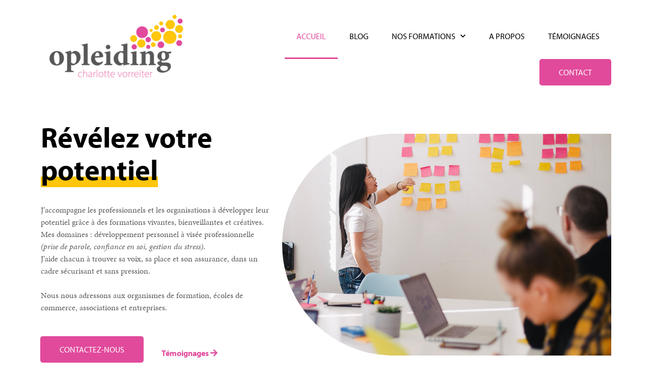

--- FILE ---
content_type: text/html; charset=UTF-8
request_url: https://opleiding-formation.com/
body_size: 16773
content:
<!doctype html>
<html lang="en-US">
<head>
<meta charset="UTF-8">
<meta name="viewport" content="width=device-width, initial-scale=1">
<link rel="profile" href="https://gmpg.org/xfn/11">
<script>window.koko_analytics = {"tracker_url":"https:\/\/opleiding-formation.com\/koko-analytics-collect.php","post_id":14,"use_cookie":0,"cookie_path":"\/","honor_dnt":true};</script><meta name='robots' content='index, follow, max-image-preview:large, max-snippet:-1, max-video-preview:-1' />
<!-- This site is optimized with the Yoast SEO plugin v26.6 - https://yoast.com/wordpress/plugins/seo/ -->
<title>Accueil - Opleiding</title>
<meta name="description" content="opleiding formation. Des formations en développement personnel et stratégie de communication sur la France. Formation ludique et pratique." />
<link rel="canonical" href="https://opleiding-formation.com/" />
<meta property="og:locale" content="en_US" />
<meta property="og:type" content="website" />
<meta property="og:title" content="Accueil - Opleiding" />
<meta property="og:description" content="opleiding formation. Des formations en développement personnel et stratégie de communication sur la France. Formation ludique et pratique." />
<meta property="og:url" content="https://opleiding-formation.com/" />
<meta property="og:site_name" content="Opleiding" />
<meta property="article:modified_time" content="2025-11-17T16:28:04+00:00" />
<meta property="og:image" content="https://opleiding-formation.com/wp-content/uploads/2022/05/Hero-2.png" />
<meta property="og:image:width" content="1200" />
<meta property="og:image:height" content="810" />
<meta property="og:image:type" content="image/png" />
<meta name="twitter:card" content="summary_large_image" />
<script type="application/ld+json" class="yoast-schema-graph">{"@context":"https://schema.org","@graph":[{"@type":"WebPage","@id":"https://opleiding-formation.com/","url":"https://opleiding-formation.com/","name":"Accueil - Opleiding","isPartOf":{"@id":"https://opleiding-formation.com/#website"},"about":{"@id":"https://opleiding-formation.com/#organization"},"primaryImageOfPage":{"@id":"https://opleiding-formation.com/#primaryimage"},"image":{"@id":"https://opleiding-formation.com/#primaryimage"},"thumbnailUrl":"https://opleiding-formation.com/wp-content/uploads/2022/05/Hero-2.png","datePublished":"2022-05-18T08:36:06+00:00","dateModified":"2025-11-17T16:28:04+00:00","description":"opleiding formation. Des formations en développement personnel et stratégie de communication sur la France. Formation ludique et pratique.","breadcrumb":{"@id":"https://opleiding-formation.com/#breadcrumb"},"inLanguage":"en-US","potentialAction":[{"@type":"ReadAction","target":["https://opleiding-formation.com/"]}]},{"@type":"ImageObject","inLanguage":"en-US","@id":"https://opleiding-formation.com/#primaryimage","url":"https://opleiding-formation.com/wp-content/uploads/2022/05/Hero-2.png","contentUrl":"https://opleiding-formation.com/wp-content/uploads/2022/05/Hero-2.png","width":1200,"height":810,"caption":"formation sur mesure en développement personnel, stratégie de communication, techniques de retour à l'emploi"},{"@type":"BreadcrumbList","@id":"https://opleiding-formation.com/#breadcrumb","itemListElement":[{"@type":"ListItem","position":1,"name":"Accueil"}]},{"@type":"WebSite","@id":"https://opleiding-formation.com/#website","url":"https://opleiding-formation.com/","name":"Opleiding","description":"Un site utilisant WordPress","publisher":{"@id":"https://opleiding-formation.com/#organization"},"potentialAction":[{"@type":"SearchAction","target":{"@type":"EntryPoint","urlTemplate":"https://opleiding-formation.com/?s={search_term_string}"},"query-input":{"@type":"PropertyValueSpecification","valueRequired":true,"valueName":"search_term_string"}}],"inLanguage":"en-US"},{"@type":"Organization","@id":"https://opleiding-formation.com/#organization","name":"Opleiding","url":"https://opleiding-formation.com/","logo":{"@type":"ImageObject","inLanguage":"en-US","@id":"https://opleiding-formation.com/#/schema/logo/image/","url":"https://opleiding-formation.com/wp-content/uploads/2022/05/OP21-LOGO4_CharlotteVorreiter.png","contentUrl":"https://opleiding-formation.com/wp-content/uploads/2022/05/OP21-LOGO4_CharlotteVorreiter.png","width":623,"height":359,"caption":"Opleiding"},"image":{"@id":"https://opleiding-formation.com/#/schema/logo/image/"}}]}</script>
<!-- / Yoast SEO plugin. -->
<link rel="alternate" type="application/rss+xml" title="Opleiding &raquo; Feed" href="https://opleiding-formation.com/feed/" />
<link rel="alternate" type="application/rss+xml" title="Opleiding &raquo; Comments Feed" href="https://opleiding-formation.com/comments/feed/" />
<link rel="alternate" title="oEmbed (JSON)" type="application/json+oembed" href="https://opleiding-formation.com/wp-json/oembed/1.0/embed?url=https%3A%2F%2Fopleiding-formation.com%2F" />
<link rel="alternate" title="oEmbed (XML)" type="text/xml+oembed" href="https://opleiding-formation.com/wp-json/oembed/1.0/embed?url=https%3A%2F%2Fopleiding-formation.com%2F&#038;format=xml" />
<link rel="stylesheet" type="text/css" href="https://use.typekit.net/jvo8kxh.css"><style id='wp-img-auto-sizes-contain-inline-css' type='text/css'>
img:is([sizes=auto i],[sizes^="auto," i]){contain-intrinsic-size:3000px 1500px}
/*# sourceURL=wp-img-auto-sizes-contain-inline-css */
</style>
<style id='classic-theme-styles-inline-css' type='text/css'>
/*! This file is auto-generated */
.wp-block-button__link{color:#fff;background-color:#32373c;border-radius:9999px;box-shadow:none;text-decoration:none;padding:calc(.667em + 2px) calc(1.333em + 2px);font-size:1.125em}.wp-block-file__button{background:#32373c;color:#fff;text-decoration:none}
/*# sourceURL=/wp-includes/css/classic-themes.min.css */
</style>
<style id='global-styles-inline-css' type='text/css'>
:root{--wp--preset--aspect-ratio--square: 1;--wp--preset--aspect-ratio--4-3: 4/3;--wp--preset--aspect-ratio--3-4: 3/4;--wp--preset--aspect-ratio--3-2: 3/2;--wp--preset--aspect-ratio--2-3: 2/3;--wp--preset--aspect-ratio--16-9: 16/9;--wp--preset--aspect-ratio--9-16: 9/16;--wp--preset--color--black: #000000;--wp--preset--color--cyan-bluish-gray: #abb8c3;--wp--preset--color--white: #ffffff;--wp--preset--color--pale-pink: #f78da7;--wp--preset--color--vivid-red: #cf2e2e;--wp--preset--color--luminous-vivid-orange: #ff6900;--wp--preset--color--luminous-vivid-amber: #fcb900;--wp--preset--color--light-green-cyan: #7bdcb5;--wp--preset--color--vivid-green-cyan: #00d084;--wp--preset--color--pale-cyan-blue: #8ed1fc;--wp--preset--color--vivid-cyan-blue: #0693e3;--wp--preset--color--vivid-purple: #9b51e0;--wp--preset--gradient--vivid-cyan-blue-to-vivid-purple: linear-gradient(135deg,rgb(6,147,227) 0%,rgb(155,81,224) 100%);--wp--preset--gradient--light-green-cyan-to-vivid-green-cyan: linear-gradient(135deg,rgb(122,220,180) 0%,rgb(0,208,130) 100%);--wp--preset--gradient--luminous-vivid-amber-to-luminous-vivid-orange: linear-gradient(135deg,rgb(252,185,0) 0%,rgb(255,105,0) 100%);--wp--preset--gradient--luminous-vivid-orange-to-vivid-red: linear-gradient(135deg,rgb(255,105,0) 0%,rgb(207,46,46) 100%);--wp--preset--gradient--very-light-gray-to-cyan-bluish-gray: linear-gradient(135deg,rgb(238,238,238) 0%,rgb(169,184,195) 100%);--wp--preset--gradient--cool-to-warm-spectrum: linear-gradient(135deg,rgb(74,234,220) 0%,rgb(151,120,209) 20%,rgb(207,42,186) 40%,rgb(238,44,130) 60%,rgb(251,105,98) 80%,rgb(254,248,76) 100%);--wp--preset--gradient--blush-light-purple: linear-gradient(135deg,rgb(255,206,236) 0%,rgb(152,150,240) 100%);--wp--preset--gradient--blush-bordeaux: linear-gradient(135deg,rgb(254,205,165) 0%,rgb(254,45,45) 50%,rgb(107,0,62) 100%);--wp--preset--gradient--luminous-dusk: linear-gradient(135deg,rgb(255,203,112) 0%,rgb(199,81,192) 50%,rgb(65,88,208) 100%);--wp--preset--gradient--pale-ocean: linear-gradient(135deg,rgb(255,245,203) 0%,rgb(182,227,212) 50%,rgb(51,167,181) 100%);--wp--preset--gradient--electric-grass: linear-gradient(135deg,rgb(202,248,128) 0%,rgb(113,206,126) 100%);--wp--preset--gradient--midnight: linear-gradient(135deg,rgb(2,3,129) 0%,rgb(40,116,252) 100%);--wp--preset--font-size--small: 13px;--wp--preset--font-size--medium: 20px;--wp--preset--font-size--large: 36px;--wp--preset--font-size--x-large: 42px;--wp--preset--spacing--20: 0.44rem;--wp--preset--spacing--30: 0.67rem;--wp--preset--spacing--40: 1rem;--wp--preset--spacing--50: 1.5rem;--wp--preset--spacing--60: 2.25rem;--wp--preset--spacing--70: 3.38rem;--wp--preset--spacing--80: 5.06rem;--wp--preset--shadow--natural: 6px 6px 9px rgba(0, 0, 0, 0.2);--wp--preset--shadow--deep: 12px 12px 50px rgba(0, 0, 0, 0.4);--wp--preset--shadow--sharp: 6px 6px 0px rgba(0, 0, 0, 0.2);--wp--preset--shadow--outlined: 6px 6px 0px -3px rgb(255, 255, 255), 6px 6px rgb(0, 0, 0);--wp--preset--shadow--crisp: 6px 6px 0px rgb(0, 0, 0);}:where(.is-layout-flex){gap: 0.5em;}:where(.is-layout-grid){gap: 0.5em;}body .is-layout-flex{display: flex;}.is-layout-flex{flex-wrap: wrap;align-items: center;}.is-layout-flex > :is(*, div){margin: 0;}body .is-layout-grid{display: grid;}.is-layout-grid > :is(*, div){margin: 0;}:where(.wp-block-columns.is-layout-flex){gap: 2em;}:where(.wp-block-columns.is-layout-grid){gap: 2em;}:where(.wp-block-post-template.is-layout-flex){gap: 1.25em;}:where(.wp-block-post-template.is-layout-grid){gap: 1.25em;}.has-black-color{color: var(--wp--preset--color--black) !important;}.has-cyan-bluish-gray-color{color: var(--wp--preset--color--cyan-bluish-gray) !important;}.has-white-color{color: var(--wp--preset--color--white) !important;}.has-pale-pink-color{color: var(--wp--preset--color--pale-pink) !important;}.has-vivid-red-color{color: var(--wp--preset--color--vivid-red) !important;}.has-luminous-vivid-orange-color{color: var(--wp--preset--color--luminous-vivid-orange) !important;}.has-luminous-vivid-amber-color{color: var(--wp--preset--color--luminous-vivid-amber) !important;}.has-light-green-cyan-color{color: var(--wp--preset--color--light-green-cyan) !important;}.has-vivid-green-cyan-color{color: var(--wp--preset--color--vivid-green-cyan) !important;}.has-pale-cyan-blue-color{color: var(--wp--preset--color--pale-cyan-blue) !important;}.has-vivid-cyan-blue-color{color: var(--wp--preset--color--vivid-cyan-blue) !important;}.has-vivid-purple-color{color: var(--wp--preset--color--vivid-purple) !important;}.has-black-background-color{background-color: var(--wp--preset--color--black) !important;}.has-cyan-bluish-gray-background-color{background-color: var(--wp--preset--color--cyan-bluish-gray) !important;}.has-white-background-color{background-color: var(--wp--preset--color--white) !important;}.has-pale-pink-background-color{background-color: var(--wp--preset--color--pale-pink) !important;}.has-vivid-red-background-color{background-color: var(--wp--preset--color--vivid-red) !important;}.has-luminous-vivid-orange-background-color{background-color: var(--wp--preset--color--luminous-vivid-orange) !important;}.has-luminous-vivid-amber-background-color{background-color: var(--wp--preset--color--luminous-vivid-amber) !important;}.has-light-green-cyan-background-color{background-color: var(--wp--preset--color--light-green-cyan) !important;}.has-vivid-green-cyan-background-color{background-color: var(--wp--preset--color--vivid-green-cyan) !important;}.has-pale-cyan-blue-background-color{background-color: var(--wp--preset--color--pale-cyan-blue) !important;}.has-vivid-cyan-blue-background-color{background-color: var(--wp--preset--color--vivid-cyan-blue) !important;}.has-vivid-purple-background-color{background-color: var(--wp--preset--color--vivid-purple) !important;}.has-black-border-color{border-color: var(--wp--preset--color--black) !important;}.has-cyan-bluish-gray-border-color{border-color: var(--wp--preset--color--cyan-bluish-gray) !important;}.has-white-border-color{border-color: var(--wp--preset--color--white) !important;}.has-pale-pink-border-color{border-color: var(--wp--preset--color--pale-pink) !important;}.has-vivid-red-border-color{border-color: var(--wp--preset--color--vivid-red) !important;}.has-luminous-vivid-orange-border-color{border-color: var(--wp--preset--color--luminous-vivid-orange) !important;}.has-luminous-vivid-amber-border-color{border-color: var(--wp--preset--color--luminous-vivid-amber) !important;}.has-light-green-cyan-border-color{border-color: var(--wp--preset--color--light-green-cyan) !important;}.has-vivid-green-cyan-border-color{border-color: var(--wp--preset--color--vivid-green-cyan) !important;}.has-pale-cyan-blue-border-color{border-color: var(--wp--preset--color--pale-cyan-blue) !important;}.has-vivid-cyan-blue-border-color{border-color: var(--wp--preset--color--vivid-cyan-blue) !important;}.has-vivid-purple-border-color{border-color: var(--wp--preset--color--vivid-purple) !important;}.has-vivid-cyan-blue-to-vivid-purple-gradient-background{background: var(--wp--preset--gradient--vivid-cyan-blue-to-vivid-purple) !important;}.has-light-green-cyan-to-vivid-green-cyan-gradient-background{background: var(--wp--preset--gradient--light-green-cyan-to-vivid-green-cyan) !important;}.has-luminous-vivid-amber-to-luminous-vivid-orange-gradient-background{background: var(--wp--preset--gradient--luminous-vivid-amber-to-luminous-vivid-orange) !important;}.has-luminous-vivid-orange-to-vivid-red-gradient-background{background: var(--wp--preset--gradient--luminous-vivid-orange-to-vivid-red) !important;}.has-very-light-gray-to-cyan-bluish-gray-gradient-background{background: var(--wp--preset--gradient--very-light-gray-to-cyan-bluish-gray) !important;}.has-cool-to-warm-spectrum-gradient-background{background: var(--wp--preset--gradient--cool-to-warm-spectrum) !important;}.has-blush-light-purple-gradient-background{background: var(--wp--preset--gradient--blush-light-purple) !important;}.has-blush-bordeaux-gradient-background{background: var(--wp--preset--gradient--blush-bordeaux) !important;}.has-luminous-dusk-gradient-background{background: var(--wp--preset--gradient--luminous-dusk) !important;}.has-pale-ocean-gradient-background{background: var(--wp--preset--gradient--pale-ocean) !important;}.has-electric-grass-gradient-background{background: var(--wp--preset--gradient--electric-grass) !important;}.has-midnight-gradient-background{background: var(--wp--preset--gradient--midnight) !important;}.has-small-font-size{font-size: var(--wp--preset--font-size--small) !important;}.has-medium-font-size{font-size: var(--wp--preset--font-size--medium) !important;}.has-large-font-size{font-size: var(--wp--preset--font-size--large) !important;}.has-x-large-font-size{font-size: var(--wp--preset--font-size--x-large) !important;}
:where(.wp-block-post-template.is-layout-flex){gap: 1.25em;}:where(.wp-block-post-template.is-layout-grid){gap: 1.25em;}
:where(.wp-block-term-template.is-layout-flex){gap: 1.25em;}:where(.wp-block-term-template.is-layout-grid){gap: 1.25em;}
:where(.wp-block-columns.is-layout-flex){gap: 2em;}:where(.wp-block-columns.is-layout-grid){gap: 2em;}
:root :where(.wp-block-pullquote){font-size: 1.5em;line-height: 1.6;}
/*# sourceURL=global-styles-inline-css */
</style>
<!-- <link rel='stylesheet' id='wpa-css-css' href='https://opleiding-formation.com/wp-content/plugins/honeypot/includes/css/wpa.css?ver=2.0.1' type='text/css' media='all' /> -->
<!-- <link rel='stylesheet' id='hello-elementor-css' href='https://opleiding-formation.com/wp-content/themes/hello-elementor/style.min.css?ver=2.5.0' type='text/css' media='all' /> -->
<!-- <link rel='stylesheet' id='hello-elementor-theme-style-css' href='https://opleiding-formation.com/wp-content/themes/hello-elementor/theme.min.css?ver=2.5.0' type='text/css' media='all' /> -->
<!-- <link rel='stylesheet' id='elementor-frontend-css' href='https://opleiding-formation.com/wp-content/uploads/elementor/css/custom-frontend.min.css?ver=1766398528' type='text/css' media='all' /> -->
<link rel="stylesheet" type="text/css" href="//opleiding-formation.com/wp-content/cache/wpfc-minified/k009rngp/vf6e.css" media="all"/>
<link rel='stylesheet' id='elementor-post-5-css' href='https://opleiding-formation.com/wp-content/uploads/elementor/css/post-5.css?ver=1766398528' type='text/css' media='all' />
<!-- <link rel='stylesheet' id='widget-image-css' href='https://opleiding-formation.com/wp-content/plugins/elementor/assets/css/widget-image.min.css?ver=3.33.6' type='text/css' media='all' /> -->
<!-- <link rel='stylesheet' id='widget-nav-menu-css' href='https://opleiding-formation.com/wp-content/uploads/elementor/css/custom-pro-widget-nav-menu.min.css?ver=1766398528' type='text/css' media='all' /> -->
<!-- <link rel='stylesheet' id='widget-heading-css' href='https://opleiding-formation.com/wp-content/plugins/elementor/assets/css/widget-heading.min.css?ver=3.33.6' type='text/css' media='all' /> -->
<!-- <link rel='stylesheet' id='widget-social-icons-css' href='https://opleiding-formation.com/wp-content/plugins/elementor/assets/css/widget-social-icons.min.css?ver=3.33.6' type='text/css' media='all' /> -->
<!-- <link rel='stylesheet' id='e-apple-webkit-css' href='https://opleiding-formation.com/wp-content/uploads/elementor/css/custom-apple-webkit.min.css?ver=1766398528' type='text/css' media='all' /> -->
<!-- <link rel='stylesheet' id='widget-form-css' href='https://opleiding-formation.com/wp-content/plugins/elementor-pro/assets/css/widget-form.min.css?ver=3.33.2' type='text/css' media='all' /> -->
<!-- <link rel='stylesheet' id='e-motion-fx-css' href='https://opleiding-formation.com/wp-content/plugins/elementor-pro/assets/css/modules/motion-fx.min.css?ver=3.33.2' type='text/css' media='all' /> -->
<!-- <link rel='stylesheet' id='widget-breadcrumbs-css' href='https://opleiding-formation.com/wp-content/plugins/elementor-pro/assets/css/widget-breadcrumbs.min.css?ver=3.33.2' type='text/css' media='all' /> -->
<!-- <link rel='stylesheet' id='elementor-icons-css' href='https://opleiding-formation.com/wp-content/plugins/elementor/assets/lib/eicons/css/elementor-icons.min.css?ver=5.44.0' type='text/css' media='all' /> -->
<!-- <link rel='stylesheet' id='font-awesome-5-all-css' href='https://opleiding-formation.com/wp-content/plugins/elementor/assets/lib/font-awesome/css/all.min.css?ver=3.33.6' type='text/css' media='all' /> -->
<!-- <link rel='stylesheet' id='font-awesome-4-shim-css' href='https://opleiding-formation.com/wp-content/plugins/elementor/assets/lib/font-awesome/css/v4-shims.min.css?ver=3.33.6' type='text/css' media='all' /> -->
<!-- <link rel='stylesheet' id='widget-posts-css' href='https://opleiding-formation.com/wp-content/plugins/elementor-pro/assets/css/widget-posts.min.css?ver=3.33.2' type='text/css' media='all' /> -->
<!-- <link rel='stylesheet' id='swiper-css' href='https://opleiding-formation.com/wp-content/plugins/elementor/assets/lib/swiper/v8/css/swiper.min.css?ver=8.4.5' type='text/css' media='all' /> -->
<!-- <link rel='stylesheet' id='e-swiper-css' href='https://opleiding-formation.com/wp-content/plugins/elementor/assets/css/conditionals/e-swiper.min.css?ver=3.33.6' type='text/css' media='all' /> -->
<!-- <link rel='stylesheet' id='widget-testimonial-carousel-css' href='https://opleiding-formation.com/wp-content/uploads/elementor/css/custom-pro-widget-testimonial-carousel.min.css?ver=3.33.2' type='text/css' media='all' /> -->
<!-- <link rel='stylesheet' id='widget-carousel-module-base-css' href='https://opleiding-formation.com/wp-content/plugins/elementor-pro/assets/css/widget-carousel-module-base.min.css?ver=3.33.2' type='text/css' media='all' /> -->
<link rel="stylesheet" type="text/css" href="//opleiding-formation.com/wp-content/cache/wpfc-minified/euo24s84/vf6g.css" media="all"/>
<link rel='stylesheet' id='elementor-post-14-css' href='https://opleiding-formation.com/wp-content/uploads/elementor/css/post-14.css?ver=1766399455' type='text/css' media='all' />
<link rel='stylesheet' id='elementor-post-27-css' href='https://opleiding-formation.com/wp-content/uploads/elementor/css/post-27.css?ver=1766398528' type='text/css' media='all' />
<link rel='stylesheet' id='elementor-post-40-css' href='https://opleiding-formation.com/wp-content/uploads/elementor/css/post-40.css?ver=1766398528' type='text/css' media='all' />
<link rel='stylesheet' id='elementor-post-246-css' href='https://opleiding-formation.com/wp-content/uploads/elementor/css/post-246.css?ver=1766399455' type='text/css' media='all' />
<!-- <link rel='stylesheet' id='elementor-icons-shared-0-css' href='https://opleiding-formation.com/wp-content/plugins/elementor/assets/lib/font-awesome/css/fontawesome.min.css?ver=5.15.3' type='text/css' media='all' /> -->
<!-- <link rel='stylesheet' id='elementor-icons-fa-regular-css' href='https://opleiding-formation.com/wp-content/plugins/elementor/assets/lib/font-awesome/css/regular.min.css?ver=5.15.3' type='text/css' media='all' /> -->
<!-- <link rel='stylesheet' id='elementor-icons-fa-solid-css' href='https://opleiding-formation.com/wp-content/plugins/elementor/assets/lib/font-awesome/css/solid.min.css?ver=5.15.3' type='text/css' media='all' /> -->
<!-- <link rel='stylesheet' id='elementor-icons-fa-brands-css' href='https://opleiding-formation.com/wp-content/plugins/elementor/assets/lib/font-awesome/css/brands.min.css?ver=5.15.3' type='text/css' media='all' /> -->
<link rel="stylesheet" type="text/css" href="//opleiding-formation.com/wp-content/cache/wpfc-minified/897xdutj/vf6g.css" media="all"/>
<script src='//opleiding-formation.com/wp-content/cache/wpfc-minified/20i4tdjp/vf6e.js' type="text/javascript"></script>
<!-- <script type="text/javascript" src="https://opleiding-formation.com/wp-includes/js/jquery/jquery.min.js?ver=3.7.1" id="jquery-core-js"></script> -->
<!-- <script type="text/javascript" src="https://opleiding-formation.com/wp-includes/js/jquery/jquery-migrate.min.js?ver=3.4.1" id="jquery-migrate-js"></script> -->
<!-- <script type="text/javascript" src="https://opleiding-formation.com/wp-content/plugins/elementor/assets/lib/font-awesome/js/v4-shims.min.js?ver=3.33.6" id="font-awesome-4-shim-js"></script> -->
<link rel="https://api.w.org/" href="https://opleiding-formation.com/wp-json/" /><link rel="alternate" title="JSON" type="application/json" href="https://opleiding-formation.com/wp-json/wp/v2/pages/14" /><link rel="EditURI" type="application/rsd+xml" title="RSD" href="https://opleiding-formation.com/xmlrpc.php?rsd" />
<meta name="generator" content="WordPress 6.9" />
<link rel='shortlink' href='https://opleiding-formation.com/' />
<meta name="generator" content="Elementor 3.33.6; features: additional_custom_breakpoints; settings: css_print_method-external, google_font-enabled, font_display-auto">
<style>
.e-con.e-parent:nth-of-type(n+4):not(.e-lazyloaded):not(.e-no-lazyload),
.e-con.e-parent:nth-of-type(n+4):not(.e-lazyloaded):not(.e-no-lazyload) * {
background-image: none !important;
}
@media screen and (max-height: 1024px) {
.e-con.e-parent:nth-of-type(n+3):not(.e-lazyloaded):not(.e-no-lazyload),
.e-con.e-parent:nth-of-type(n+3):not(.e-lazyloaded):not(.e-no-lazyload) * {
background-image: none !important;
}
}
@media screen and (max-height: 640px) {
.e-con.e-parent:nth-of-type(n+2):not(.e-lazyloaded):not(.e-no-lazyload),
.e-con.e-parent:nth-of-type(n+2):not(.e-lazyloaded):not(.e-no-lazyload) * {
background-image: none !important;
}
}
</style>
<link rel="icon" href="https://opleiding-formation.com/wp-content/uploads/2022/06/cropped-favicon-32x32.png" sizes="32x32" />
<link rel="icon" href="https://opleiding-formation.com/wp-content/uploads/2022/06/cropped-favicon-192x192.png" sizes="192x192" />
<link rel="apple-touch-icon" href="https://opleiding-formation.com/wp-content/uploads/2022/06/cropped-favicon-180x180.png" />
<meta name="msapplication-TileImage" content="https://opleiding-formation.com/wp-content/uploads/2022/06/cropped-favicon-270x270.png" />
</head>
<body class="home wp-singular page-template-default page page-id-14 wp-custom-logo wp-theme-hello-elementor elementor-default elementor-template-full-width elementor-kit-5 elementor-page elementor-page-14 elementor-page-246">
<header data-elementor-type="header" data-elementor-id="27" class="elementor elementor-27 elementor-location-header" data-elementor-post-type="elementor_library">
<section class="elementor-section elementor-top-section elementor-element elementor-element-ca15beb elementor-section-height-min-height elementor-section-boxed elementor-section-height-default elementor-section-items-middle" data-id="ca15beb" data-element_type="section" id="top">
<div class="elementor-container elementor-column-gap-default">
<div class="elementor-column elementor-col-50 elementor-top-column elementor-element elementor-element-09d6a5c" data-id="09d6a5c" data-element_type="column">
<div class="elementor-widget-wrap elementor-element-populated">
<div class="elementor-element elementor-element-af76345 elementor-widget elementor-widget-theme-site-logo elementor-widget-image" data-id="af76345" data-element_type="widget" data-widget_type="theme-site-logo.default">
<div class="elementor-widget-container">
<a href="https://opleiding-formation.com">
<img fetchpriority="high" width="300" height="173" src="https://opleiding-formation.com/wp-content/uploads/2022/05/OP21-LOGO4_CharlotteVorreiter-300x173.png" class="attachment-medium size-medium wp-image-36" alt="" srcset="https://opleiding-formation.com/wp-content/uploads/2022/05/OP21-LOGO4_CharlotteVorreiter-300x173.png 300w, https://opleiding-formation.com/wp-content/uploads/2022/05/OP21-LOGO4_CharlotteVorreiter.png 623w" sizes="(max-width: 300px) 100vw, 300px" />				</a>
</div>
</div>
</div>
</div>
<div class="elementor-column elementor-col-50 elementor-top-column elementor-element elementor-element-de6b423" data-id="de6b423" data-element_type="column">
<div class="elementor-widget-wrap elementor-element-populated">
<div class="elementor-element elementor-element-3015b19 elementor-widget__width-auto elementor-hidden-desktop elementor-widget elementor-widget-button" data-id="3015b19" data-element_type="widget" data-widget_type="button.default">
<div class="elementor-widget-container">
<div class="elementor-button-wrapper">
<a class="elementor-button elementor-button-link elementor-size-xs" href="#footer">
<span class="elementor-button-content-wrapper">
<span class="elementor-button-text">Contactez-nous</span>
</span>
</a>
</div>
</div>
</div>
<div class="elementor-element elementor-element-ca2c0d0 elementor-nav-menu__align-start elementor-nav-menu--stretch elementor-widget__width-auto elementor-widget-tablet__width-inherit elementor-nav-menu--dropdown-tablet elementor-nav-menu__text-align-aside elementor-nav-menu--toggle elementor-nav-menu--burger elementor-widget elementor-widget-nav-menu" data-id="ca2c0d0" data-element_type="widget" data-settings="{&quot;full_width&quot;:&quot;stretch&quot;,&quot;submenu_icon&quot;:{&quot;value&quot;:&quot;&lt;i class=\&quot;fas fa-chevron-down\&quot; aria-hidden=\&quot;true\&quot;&gt;&lt;\/i&gt;&quot;,&quot;library&quot;:&quot;fa-solid&quot;},&quot;layout&quot;:&quot;horizontal&quot;,&quot;toggle&quot;:&quot;burger&quot;}" data-widget_type="nav-menu.default">
<div class="elementor-widget-container">
<nav aria-label="Menu" class="elementor-nav-menu--main elementor-nav-menu__container elementor-nav-menu--layout-horizontal e--pointer-underline e--animation-fade">
<ul id="menu-1-ca2c0d0" class="elementor-nav-menu"><li class="menu-item menu-item-type-post_type menu-item-object-page menu-item-home current-menu-item page_item page-item-14 current_page_item menu-item-19"><a href="https://opleiding-formation.com/" aria-current="page" class="elementor-item elementor-item-active">Accueil</a></li>
<li class="menu-item menu-item-type-post_type menu-item-object-page menu-item-18"><a href="https://opleiding-formation.com/blog/" class="elementor-item">Blog</a></li>
<li class="menu-item menu-item-type-custom menu-item-object-custom current-menu-item current_page_item menu-item-home menu-item-has-children menu-item-334"><a href="https://opleiding-formation.com/#formations" aria-current="page" class="elementor-item elementor-item-anchor">Nos formations</a>
<ul class="sub-menu elementor-nav-menu--dropdown">
<li class="menu-item menu-item-type-post_type menu-item-object-page menu-item-860"><a href="https://opleiding-formation.com/formation-developpement-personnel/" class="elementor-sub-item">Développement personnel</a></li>
<li class="menu-item menu-item-type-post_type menu-item-object-page menu-item-327"><a href="https://opleiding-formation.com/formation-strategie-communication/" class="elementor-sub-item">Stratégie de communication</a></li>
<li class="menu-item menu-item-type-post_type menu-item-object-page menu-item-572"><a href="https://opleiding-formation.com/technique-de-recherche-a-lemploi/" class="elementor-sub-item">Technique de recherche à l’emploi</a></li>
<li class="menu-item menu-item-type-post_type menu-item-object-page menu-item-687"><a href="https://opleiding-formation.com/formation-sur-mesure/" class="elementor-sub-item">Sur mesure</a></li>
<li class="menu-item menu-item-type-post_type menu-item-object-page menu-item-330"><a href="https://opleiding-formation.com/team-building/" class="elementor-sub-item">Team building</a></li>
</ul>
</li>
<li class="menu-item menu-item-type-custom menu-item-object-custom current-menu-item current_page_item menu-item-home menu-item-878"><a href="https://opleiding-formation.com/#apropos" aria-current="page" class="elementor-item elementor-item-anchor">A propos</a></li>
<li class="menu-item menu-item-type-custom menu-item-object-custom current-menu-item current_page_item menu-item-home menu-item-870"><a href="https://opleiding-formation.com/#merci" aria-current="page" class="elementor-item elementor-item-anchor">Témoignages</a></li>
</ul>			</nav>
<div class="elementor-menu-toggle" role="button" tabindex="0" aria-label="Menu Toggle" aria-expanded="false">
<i aria-hidden="true" role="presentation" class="elementor-menu-toggle__icon--open eicon-menu-bar"></i><i aria-hidden="true" role="presentation" class="elementor-menu-toggle__icon--close eicon-close"></i>		</div>
<nav class="elementor-nav-menu--dropdown elementor-nav-menu__container" aria-hidden="true">
<ul id="menu-2-ca2c0d0" class="elementor-nav-menu"><li class="menu-item menu-item-type-post_type menu-item-object-page menu-item-home current-menu-item page_item page-item-14 current_page_item menu-item-19"><a href="https://opleiding-formation.com/" aria-current="page" class="elementor-item elementor-item-active" tabindex="-1">Accueil</a></li>
<li class="menu-item menu-item-type-post_type menu-item-object-page menu-item-18"><a href="https://opleiding-formation.com/blog/" class="elementor-item" tabindex="-1">Blog</a></li>
<li class="menu-item menu-item-type-custom menu-item-object-custom current-menu-item current_page_item menu-item-home menu-item-has-children menu-item-334"><a href="https://opleiding-formation.com/#formations" aria-current="page" class="elementor-item elementor-item-anchor" tabindex="-1">Nos formations</a>
<ul class="sub-menu elementor-nav-menu--dropdown">
<li class="menu-item menu-item-type-post_type menu-item-object-page menu-item-860"><a href="https://opleiding-formation.com/formation-developpement-personnel/" class="elementor-sub-item" tabindex="-1">Développement personnel</a></li>
<li class="menu-item menu-item-type-post_type menu-item-object-page menu-item-327"><a href="https://opleiding-formation.com/formation-strategie-communication/" class="elementor-sub-item" tabindex="-1">Stratégie de communication</a></li>
<li class="menu-item menu-item-type-post_type menu-item-object-page menu-item-572"><a href="https://opleiding-formation.com/technique-de-recherche-a-lemploi/" class="elementor-sub-item" tabindex="-1">Technique de recherche à l’emploi</a></li>
<li class="menu-item menu-item-type-post_type menu-item-object-page menu-item-687"><a href="https://opleiding-formation.com/formation-sur-mesure/" class="elementor-sub-item" tabindex="-1">Sur mesure</a></li>
<li class="menu-item menu-item-type-post_type menu-item-object-page menu-item-330"><a href="https://opleiding-formation.com/team-building/" class="elementor-sub-item" tabindex="-1">Team building</a></li>
</ul>
</li>
<li class="menu-item menu-item-type-custom menu-item-object-custom current-menu-item current_page_item menu-item-home menu-item-878"><a href="https://opleiding-formation.com/#apropos" aria-current="page" class="elementor-item elementor-item-anchor" tabindex="-1">A propos</a></li>
<li class="menu-item menu-item-type-custom menu-item-object-custom current-menu-item current_page_item menu-item-home menu-item-870"><a href="https://opleiding-formation.com/#merci" aria-current="page" class="elementor-item elementor-item-anchor" tabindex="-1">Témoignages</a></li>
</ul>			</nav>
</div>
</div>
<div class="elementor-element elementor-element-3d5214d elementor-widget__width-auto elementor-hidden-tablet elementor-hidden-mobile elementor-widget elementor-widget-button" data-id="3d5214d" data-element_type="widget" data-widget_type="button.default">
<div class="elementor-widget-container">
<div class="elementor-button-wrapper">
<a class="elementor-button elementor-button-link elementor-size-xs" href="#footer">
<span class="elementor-button-content-wrapper">
<span class="elementor-button-text">Contact</span>
</span>
</a>
</div>
</div>
</div>
</div>
</div>
</div>
</section>
</header>
<div data-elementor-type="wp-page" data-elementor-id="14" class="elementor elementor-14" data-elementor-post-type="page">
<section class="elementor-section elementor-top-section elementor-element elementor-element-1ced66c elementor-section-height-min-height elementor-section-boxed elementor-section-height-default elementor-section-items-middle" data-id="1ced66c" data-element_type="section">
<div class="elementor-container elementor-column-gap-default">
<div class="elementor-column elementor-col-50 elementor-top-column elementor-element elementor-element-d56c420" data-id="d56c420" data-element_type="column">
<div class="elementor-widget-wrap elementor-element-populated">
<div class="elementor-element elementor-element-25e2218 elementor-widget elementor-widget-text-editor" data-id="25e2218" data-element_type="widget" data-widget_type="text-editor.default">
<div class="elementor-widget-container">
<h1>Révélez votre <span class="highlight">potentiel</span></h1>								</div>
</div>
<div class="elementor-element elementor-element-3316343 elementor-widget elementor-widget-text-editor" data-id="3316343" data-element_type="widget" data-widget_type="text-editor.default">
<div class="elementor-widget-container">
<p>J’accompagne les professionnels et les organisations à développer leur potentiel grâce à des formations vivantes, bienveillantes et créatives.<br />Mes domaines : développement personnel à visée professionnelle <em>(prise de parole, confiance en soi, gestion du stress)</em>.<br />J’aide chacun à trouver sa voix, sa place et son assurance, dans un cadre sécurisant et sans pression.</p><p><span style="font-weight: 400;">Nous nous adressons aux organismes de formation, écoles de commerce, associations et entreprises.</span></p>								</div>
</div>
<section class="elementor-section elementor-inner-section elementor-element elementor-element-d121a70 elementor-section-boxed elementor-section-height-default elementor-section-height-default" data-id="d121a70" data-element_type="section">
<div class="elementor-container elementor-column-gap-default">
<div class="elementor-column elementor-col-50 elementor-inner-column elementor-element elementor-element-f773e5b" data-id="f773e5b" data-element_type="column">
<div class="elementor-widget-wrap elementor-element-populated">
<div class="elementor-element elementor-element-abd506d elementor-widget elementor-widget-button" data-id="abd506d" data-element_type="widget" data-widget_type="button.default">
<div class="elementor-widget-container">
<div class="elementor-button-wrapper">
<a class="elementor-button elementor-button-link elementor-size-sm" href="#footer">
<span class="elementor-button-content-wrapper">
<span class="elementor-button-text">Contactez-nous</span>
</span>
</a>
</div>
</div>
</div>
<div class="elementor-element elementor-element-b30c066 elementor-widget__width-auto flotte elementor-hidden-desktop elementor-hidden-mobile elementor-widget elementor-widget-text-editor" data-id="b30c066" data-element_type="widget" data-widget_type="text-editor.default">
<div class="elementor-widget-container">
<b><a href="https://opleiding-formation.com/#merci">Témoignages <i class="fas fa-arrow-right"></i></b></a>								</div>
</div>
</div>
</div>
<div class="elementor-column elementor-col-50 elementor-inner-column elementor-element elementor-element-150d186 elementor-hidden-tablet" data-id="150d186" data-element_type="column">
<div class="elementor-widget-wrap elementor-element-populated">
<div class="elementor-element elementor-element-25b68c7 elementor-widget__width-auto flotte elementor-widget elementor-widget-text-editor" data-id="25b68c7" data-element_type="widget" data-widget_type="text-editor.default">
<div class="elementor-widget-container">
<b><a href="https://opleiding-formation.com/#merci">Témoignages <i class="fas fa-arrow-right"></i></b></a>								</div>
</div>
</div>
</div>
</div>
</section>
</div>
</div>
<div class="elementor-column elementor-col-50 elementor-top-column elementor-element elementor-element-b09530f" data-id="b09530f" data-element_type="column">
<div class="elementor-widget-wrap elementor-element-populated">
<div class="elementor-element elementor-element-d0ad68a elementor-widget elementor-widget-image" data-id="d0ad68a" data-element_type="widget" data-widget_type="image.default">
<div class="elementor-widget-container">
<img decoding="async" width="1200" height="810" src="https://opleiding-formation.com/wp-content/uploads/2022/05/Hero-2.png" class="attachment-full size-full wp-image-48" alt="revélez votre potentiel avec opleiding" srcset="https://opleiding-formation.com/wp-content/uploads/2022/05/Hero-2.png 1200w, https://opleiding-formation.com/wp-content/uploads/2022/05/Hero-2-300x203.png 300w, https://opleiding-formation.com/wp-content/uploads/2022/05/Hero-2-1024x691.png 1024w, https://opleiding-formation.com/wp-content/uploads/2022/05/Hero-2-768x518.png 768w" sizes="(max-width: 1200px) 100vw, 1200px" />															</div>
</div>
</div>
</div>
</div>
</section>
<section class="elementor-section elementor-top-section elementor-element elementor-element-ba0c31f elementor-section-boxed elementor-section-height-default elementor-section-height-default" data-id="ba0c31f" data-element_type="section" id="formations">
<div class="elementor-container elementor-column-gap-default">
<div class="elementor-column elementor-col-33 elementor-top-column elementor-element elementor-element-657ba8a" data-id="657ba8a" data-element_type="column">
<div class="elementor-widget-wrap elementor-element-populated">
<div class="elementor-element elementor-element-137d431 elementor-widget elementor-widget-text-editor" data-id="137d431" data-element_type="widget" data-widget_type="text-editor.default">
<div class="elementor-widget-container">
Comment allons-nous vous <span class="highlight">aider</span>?								</div>
</div>
</div>
</div>
<div class="elementor-column elementor-col-33 elementor-top-column elementor-element elementor-element-eeca7a6" data-id="eeca7a6" data-element_type="column">
<div class="elementor-widget-wrap">
</div>
</div>
<div class="elementor-column elementor-col-33 elementor-top-column elementor-element elementor-element-5ca28ba" data-id="5ca28ba" data-element_type="column">
<div class="elementor-widget-wrap elementor-element-populated">
<div class="elementor-element elementor-element-7183093 elementor-widget elementor-widget-text-editor" data-id="7183093" data-element_type="widget" data-widget_type="text-editor.default">
<div class="elementor-widget-container">
<p><span style="font-weight: 400;">Opleiding vous propose des <strong>formations </strong></span><b>sur mesure</b><span style="font-weight: 400;">  : en <strong>développement et travail des soft skills</strong> (compétences transverses), dans <strong>la création et le travail autour de votre marque</strong>, communication et stratégie des réseaux sociaux, dans les <strong>techniques de recherche à l’emploi</strong> (CV, lettre de motivation, préparation aux entretiens …).<br /></span><span style="font-weight: 400;"><br /></span><span style="font-weight: 400;">Opleiding peut aussi travailler avec vous à <strong>l’organisation de moment de cohésion d’équipe</strong> autour d’animation ludique comme avec l’atelier MacGyver du théâtre.</span></p><p><span style="font-weight: 400;">Nous nous déplaçons </span><b>dans la France entière</b><span style="font-weight: 400;"> pour répondre à vos besoins. </span></p>								</div>
</div>
</div>
</div>
</div>
</section>
<section class="elementor-section elementor-top-section elementor-element elementor-element-c7270fb elementor-section-boxed elementor-section-height-default elementor-section-height-default" data-id="c7270fb" data-element_type="section">
<div class="elementor-container elementor-column-gap-default">
<div class="elementor-column elementor-col-33 elementor-top-column elementor-element elementor-element-be3a1fd" data-id="be3a1fd" data-element_type="column">
<div class="elementor-widget-wrap elementor-element-populated">
<div class="elementor-element elementor-element-a687204 elementor-view-default elementor-widget elementor-widget-icon" data-id="a687204" data-element_type="widget" data-widget_type="icon.default">
<div class="elementor-widget-container">
<div class="elementor-icon-wrapper">
<div class="elementor-icon">
<i aria-hidden="true" class="far fa-thumbs-up"></i>			</div>
</div>
</div>
</div>
<div class="elementor-element elementor-element-cb69c1a elementor-widget elementor-widget-heading" data-id="cb69c1a" data-element_type="widget" data-widget_type="heading.default">
<div class="elementor-widget-container">
<h2 class="elementor-heading-title elementor-size-default">Développement personnel</h2>				</div>
</div>
<div class="elementor-element elementor-element-55093c7 flotte elementor-widget elementor-widget-text-editor" data-id="55093c7" data-element_type="widget" data-widget_type="text-editor.default">
<div class="elementor-widget-container">
<p>Prise de parole, gestion de son temps et maîtrise du stress sont essentiels pour se sentir à l’aise dans ses missions au travail mais aussi dans la vie de tous les jours.</p>								</div>
</div>
<div class="elementor-element elementor-element-6f80dee elementor-widget__width-auto flotte elementor-widget elementor-widget-text-editor" data-id="6f80dee" data-element_type="widget" data-widget_type="text-editor.default">
<div class="elementor-widget-container">
<b><a href="https://opleiding-formation.com/index.php/formation-developpement-personnel/">En savoir plus <i class="fas fa-arrow-right"></i></a></b>								</div>
</div>
</div>
</div>
<div class="elementor-column elementor-col-33 elementor-top-column elementor-element elementor-element-1a9fb5c" data-id="1a9fb5c" data-element_type="column">
<div class="elementor-widget-wrap elementor-element-populated">
<div class="elementor-element elementor-element-e2bb3c9 elementor-view-default elementor-widget elementor-widget-icon" data-id="e2bb3c9" data-element_type="widget" data-widget_type="icon.default">
<div class="elementor-widget-container">
<div class="elementor-icon-wrapper">
<div class="elementor-icon">
<i aria-hidden="true" class="far fa-comments"></i>			</div>
</div>
</div>
</div>
<div class="elementor-element elementor-element-43837df elementor-widget elementor-widget-heading" data-id="43837df" data-element_type="widget" data-widget_type="heading.default">
<div class="elementor-widget-container">
<h2 class="elementor-heading-title elementor-size-default">Stratégie de communication</h2>				</div>
</div>
<div class="elementor-element elementor-element-cfcbf91 flotte elementor-widget elementor-widget-text-editor" data-id="cfcbf91" data-element_type="widget" data-widget_type="text-editor.default">
<div class="elementor-widget-container">
<p>Quels sont vos objectifs de communication ? Quelle est votre cible ? Qu&#8217;est-ce que Facebook Ads ? Autant de questions auxquelles Opleiding vous aide à répondre</p>								</div>
</div>
<div class="elementor-element elementor-element-e32ec2a elementor-widget__width-auto flotte elementor-widget elementor-widget-text-editor" data-id="e32ec2a" data-element_type="widget" data-widget_type="text-editor.default">
<div class="elementor-widget-container">
<b><a href="https://opleiding-formation.com/index.php/formation-strategie-communication/">En savoir plus <i class="fas fa-arrow-right"></i></a></b>								</div>
</div>
</div>
</div>
<div class="elementor-column elementor-col-33 elementor-top-column elementor-element elementor-element-ae5388e" data-id="ae5388e" data-element_type="column">
<div class="elementor-widget-wrap elementor-element-populated">
<div class="elementor-element elementor-element-a38f46f elementor-view-default elementor-widget elementor-widget-icon" data-id="a38f46f" data-element_type="widget" data-widget_type="icon.default">
<div class="elementor-widget-container">
<div class="elementor-icon-wrapper">
<div class="elementor-icon">
<i aria-hidden="true" class="fas fa-file-alt"></i>			</div>
</div>
</div>
</div>
<div class="elementor-element elementor-element-627744d elementor-widget elementor-widget-heading" data-id="627744d" data-element_type="widget" data-widget_type="heading.default">
<div class="elementor-widget-container">
<h2 class="elementor-heading-title elementor-size-default">Technique de recherche à l'emploi</h2>				</div>
</div>
<div class="elementor-element elementor-element-206965c flotte elementor-widget elementor-widget-text-editor" data-id="206965c" data-element_type="widget" data-widget_type="text-editor.default">
<div class="elementor-widget-container">
<p>Faire un CV, une lettre de motivation, se préparer à un entretien. Il faut parfois revoir les bases pour se sentir plus à l’aise afin de repartir dans une bonne démarche.</p>								</div>
</div>
<div class="elementor-element elementor-element-f8dea17 elementor-widget__width-auto flotte elementor-widget elementor-widget-text-editor" data-id="f8dea17" data-element_type="widget" data-widget_type="text-editor.default">
<div class="elementor-widget-container">
<b><a href="https://opleiding-formation.com/index.php/technique-de-recherche-a-lemploi/">En savoir plus <i class="fas fa-arrow-right"></i></a></b>								</div>
</div>
</div>
</div>
</div>
</section>
<section class="elementor-section elementor-top-section elementor-element elementor-element-707ef29 elementor-section-boxed elementor-section-height-default elementor-section-height-default" data-id="707ef29" data-element_type="section">
<div class="elementor-container elementor-column-gap-default">
<div class="elementor-column elementor-col-33 elementor-top-column elementor-element elementor-element-ddf1133" data-id="ddf1133" data-element_type="column">
<div class="elementor-widget-wrap elementor-element-populated">
<div class="elementor-element elementor-element-cf24ce3 elementor-view-default elementor-widget elementor-widget-icon" data-id="cf24ce3" data-element_type="widget" data-widget_type="icon.default">
<div class="elementor-widget-container">
<div class="elementor-icon-wrapper">
<div class="elementor-icon">
<i aria-hidden="true" class="fas fa-tasks"></i>			</div>
</div>
</div>
</div>
<div class="elementor-element elementor-element-5ff76c9 elementor-widget elementor-widget-heading" data-id="5ff76c9" data-element_type="widget" data-widget_type="heading.default">
<div class="elementor-widget-container">
<h2 class="elementor-heading-title elementor-size-default">Formation sur mesure</h2>				</div>
</div>
<div class="elementor-element elementor-element-24ecbd6 flotte elementor-widget elementor-widget-text-editor" data-id="24ecbd6" data-element_type="widget" data-widget_type="text-editor.default">
<div class="elementor-widget-container">
<p>La formation que vous recherchez n’est pas dans la liste ? Contactez-nous ! Opleiding propose des <strong>formation sur mesure et diverses en fonction de VOS besoins et de ceux de VOS stagiaires.</strong></p>								</div>
</div>
<div class="elementor-element elementor-element-f5edc91 elementor-widget__width-auto flotte elementor-widget elementor-widget-text-editor" data-id="f5edc91" data-element_type="widget" data-widget_type="text-editor.default">
<div class="elementor-widget-container">
<p><b><a href="https://opleiding-formation.com/formation-sur-mesure/">En savoir plus <i class="fas fa-arrow-right"></i></a></b></p>								</div>
</div>
</div>
</div>
<div class="elementor-column elementor-col-33 elementor-top-column elementor-element elementor-element-d39dea9" data-id="d39dea9" data-element_type="column">
<div class="elementor-widget-wrap elementor-element-populated">
<div class="elementor-element elementor-element-2109d8d elementor-view-default elementor-widget elementor-widget-icon" data-id="2109d8d" data-element_type="widget" data-widget_type="icon.default">
<div class="elementor-widget-container">
<div class="elementor-icon-wrapper">
<div class="elementor-icon">
<i aria-hidden="true" class="fas fa-link"></i>			</div>
</div>
</div>
</div>
<div class="elementor-element elementor-element-d992be5 elementor-widget elementor-widget-heading" data-id="d992be5" data-element_type="widget" data-widget_type="heading.default">
<div class="elementor-widget-container">
<h2 class="elementor-heading-title elementor-size-default">Team Building</h2>				</div>
</div>
<div class="elementor-element elementor-element-811e1c8 flotte elementor-widget elementor-widget-text-editor" data-id="811e1c8" data-element_type="widget" data-widget_type="text-editor.default">
<div class="elementor-widget-container">
<p>Travailler en équipe n’est pas/plus toujours simple. Opleiding vous propose un atelier de team building autour du théâtre et de la création. <strong>Création sur mesure également possible.</strong></p>								</div>
</div>
<div class="elementor-element elementor-element-1a3c8af elementor-widget__width-auto flotte elementor-widget elementor-widget-text-editor" data-id="1a3c8af" data-element_type="widget" data-widget_type="text-editor.default">
<div class="elementor-widget-container">
<p><b><a href="https://opleiding-formation.com/team-building/">En savoir plus <i class="fas fa-arrow-right"></i></a></b></p>								</div>
</div>
</div>
</div>
<div class="elementor-column elementor-col-33 elementor-top-column elementor-element elementor-element-470ee52" data-id="470ee52" data-element_type="column">
<div class="elementor-widget-wrap">
</div>
</div>
</div>
</section>
<section class="elementor-section elementor-top-section elementor-element elementor-element-23d0acd elementor-section-boxed elementor-section-height-default elementor-section-height-default" data-id="23d0acd" data-element_type="section">
<div class="elementor-container elementor-column-gap-default">
<div class="elementor-column elementor-col-100 elementor-top-column elementor-element elementor-element-4f87f04" data-id="4f87f04" data-element_type="column">
<div class="elementor-widget-wrap elementor-element-populated">
<div class="elementor-element elementor-element-c786ea7 elementor-hidden-desktop elementor-hidden-tablet elementor-widget elementor-widget-heading" data-id="c786ea7" data-element_type="widget" data-widget_type="heading.default">
<div class="elementor-widget-container">
<h4 class="elementor-heading-title elementor-size-default">Blog</h4>				</div>
</div>
<div class="elementor-element elementor-element-53bebfa elementor-widget elementor-widget-text-editor" data-id="53bebfa" data-element_type="widget" data-widget_type="text-editor.default">
<div class="elementor-widget-container">
Nos dernières <span class="highlight">actualités</span>								</div>
</div>
<div class="elementor-element elementor-element-3686acc elementor-widget elementor-widget-text-editor" data-id="3686acc" data-element_type="widget" data-widget_type="text-editor.default">
<div class="elementor-widget-container">
<p>Bienvenue dans l’univers d’opleiding.<br />Vous trouverez ici conseils en prise de parole, gestion du stress, maitrise de son temps et d’autres articles en lien avec la formation.</p>								</div>
</div>
<div class="elementor-element elementor-element-a264f4c elementor-grid-3 elementor-grid-tablet-2 elementor-grid-mobile-1 elementor-posts--thumbnail-top elementor-widget elementor-widget-posts" data-id="a264f4c" data-element_type="widget" data-settings="{&quot;classic_columns&quot;:&quot;3&quot;,&quot;classic_columns_tablet&quot;:&quot;2&quot;,&quot;classic_columns_mobile&quot;:&quot;1&quot;,&quot;classic_row_gap&quot;:{&quot;unit&quot;:&quot;px&quot;,&quot;size&quot;:35,&quot;sizes&quot;:[]},&quot;classic_row_gap_tablet&quot;:{&quot;unit&quot;:&quot;px&quot;,&quot;size&quot;:&quot;&quot;,&quot;sizes&quot;:[]},&quot;classic_row_gap_mobile&quot;:{&quot;unit&quot;:&quot;px&quot;,&quot;size&quot;:&quot;&quot;,&quot;sizes&quot;:[]}}" data-widget_type="posts.classic">
<div class="elementor-widget-container">
<div class="elementor-posts-container elementor-posts elementor-posts--skin-classic elementor-grid" role="list">
<article class="elementor-post elementor-grid-item post-1090 post type-post status-publish format-standard has-post-thumbnail hentry category-confiance-en-soi category-gestion-du-stress category-gestion-du-temps tag-bts tag-examen tag-gestion-du-stress tag-gestion-du-temps tag-preparation-examen" role="listitem">
<a class="elementor-post__thumbnail__link" href="https://opleiding-formation.com/reussirsesexamens-gestiondutemps-5/" tabindex="-1" >
<div class="elementor-post__thumbnail"><img decoding="async" width="1024" height="1024" src="https://opleiding-formation.com/wp-content/uploads/2024/08/opleiding_modeavion.webp" class="attachment-full size-full wp-image-1091" alt="découvrez avec opleiding des outils pratique pour mieux gérer votre temps et votre stress" srcset="https://opleiding-formation.com/wp-content/uploads/2024/08/opleiding_modeavion.webp 1024w, https://opleiding-formation.com/wp-content/uploads/2024/08/opleiding_modeavion-300x300.webp 300w, https://opleiding-formation.com/wp-content/uploads/2024/08/opleiding_modeavion-150x150.webp 150w, https://opleiding-formation.com/wp-content/uploads/2024/08/opleiding_modeavion-768x768.webp 768w" sizes="(max-width: 1024px) 100vw, 1024px" /></div>
</a>
<div class="elementor-post__text">
<h3 class="elementor-post__title">
<a href="https://opleiding-formation.com/reussirsesexamens-gestiondutemps-5/" >
Et si réussir ses examens de juin … se préparait dès septembre ?! (5/5)			</a>
</h3>
<div class="elementor-post__meta-data">
<span class="elementor-post-date">
30 September 2024		</span>
</div>
<div class="elementor-post__excerpt">
<p>&nbsp; Toi l’étudiant/te qui te prépare à passer un examen en juin 2025, cette année te parait longue mais entre le rythme, les examens blancs,</p>
</div>
<a class="elementor-post__read-more" href="https://opleiding-formation.com/reussirsesexamens-gestiondutemps-5/" aria-label="Read more about Et si réussir ses examens de juin … se préparait dès septembre ?! (5/5)" tabindex="-1" >
Continuer à lire <i class="fas fa-arrow-right"></i>		</a>
</div>
</article>
<article class="elementor-post elementor-grid-item post-1087 post type-post status-publish format-standard has-post-thumbnail hentry category-confiance-en-soi category-gestion-du-stress category-gestion-du-temps tag-bts tag-gestion-du-stress tag-gestion-du-temps tag-preparation-examen tag-revisions" role="listitem">
<a class="elementor-post__thumbnail__link" href="https://opleiding-formation.com/reussirsesexamens-gestiondutemps-3-5-2/" tabindex="-1" >
<div class="elementor-post__thumbnail"><img loading="lazy" decoding="async" width="1024" height="1024" src="https://opleiding-formation.com/wp-content/uploads/2024/08/opleiding_triangledor.webp" class="attachment-full size-full wp-image-1088" alt="découvrez avec opleiding des outils pratique pour mieux gérer votre temps et votre stress" srcset="https://opleiding-formation.com/wp-content/uploads/2024/08/opleiding_triangledor.webp 1024w, https://opleiding-formation.com/wp-content/uploads/2024/08/opleiding_triangledor-300x300.webp 300w, https://opleiding-formation.com/wp-content/uploads/2024/08/opleiding_triangledor-150x150.webp 150w, https://opleiding-formation.com/wp-content/uploads/2024/08/opleiding_triangledor-768x768.webp 768w" sizes="(max-width: 1024px) 100vw, 1024px" /></div>
</a>
<div class="elementor-post__text">
<h3 class="elementor-post__title">
<a href="https://opleiding-formation.com/reussirsesexamens-gestiondutemps-3-5-2/" >
Et si réussir ses examens de juin  … se préparait dès septembre  ?! (3/5)			</a>
</h3>
<div class="elementor-post__meta-data">
<span class="elementor-post-date">
20 September 2024		</span>
</div>
<div class="elementor-post__excerpt">
<p>Toi l’étudiant/te qui te prépare à passer un examen en juin 2025, cette année te parait longue mais entre le rythme, les examens blancs, le</p>
</div>
<a class="elementor-post__read-more" href="https://opleiding-formation.com/reussirsesexamens-gestiondutemps-3-5-2/" aria-label="Read more about Et si réussir ses examens de juin  … se préparait dès septembre  ?! (3/5)" tabindex="-1" >
Continuer à lire <i class="fas fa-arrow-right"></i>		</a>
</div>
</article>
<article class="elementor-post elementor-grid-item post-1083 post type-post status-publish format-standard has-post-thumbnail hentry category-confiance-en-soi category-gestion-du-stress category-gestion-du-temps tag-bts tag-etudiant tag-pomodoro tag-revision" role="listitem">
<a class="elementor-post__thumbnail__link" href="https://opleiding-formation.com/reussirsesexamens-gestiondutemps-3-5/" tabindex="-1" >
<div class="elementor-post__thumbnail"><img loading="lazy" decoding="async" width="1024" height="1024" src="https://opleiding-formation.com/wp-content/uploads/2024/08/opleiding_planification-revision.webp" class="attachment-full size-full wp-image-1085" alt="opleiding propose des solutions de révisions et d&#039;optimisation du temps" srcset="https://opleiding-formation.com/wp-content/uploads/2024/08/opleiding_planification-revision.webp 1024w, https://opleiding-formation.com/wp-content/uploads/2024/08/opleiding_planification-revision-300x300.webp 300w, https://opleiding-formation.com/wp-content/uploads/2024/08/opleiding_planification-revision-150x150.webp 150w, https://opleiding-formation.com/wp-content/uploads/2024/08/opleiding_planification-revision-768x768.webp 768w" sizes="(max-width: 1024px) 100vw, 1024px" /></div>
</a>
<div class="elementor-post__text">
<h3 class="elementor-post__title">
<a href="https://opleiding-formation.com/reussirsesexamens-gestiondutemps-3-5/" >
Et si réussir ses examens de juin  … se préparait dès septembre  ?! (3/5)			</a>
</h3>
<div class="elementor-post__meta-data">
<span class="elementor-post-date">
13 September 2024		</span>
</div>
<div class="elementor-post__excerpt">
<p>Toi l’étudiant/te qui te prépare à passer un examen en juin 2025, cette année te parait longue mais entre le rythme, les examens blancs, le</p>
</div>
<a class="elementor-post__read-more" href="https://opleiding-formation.com/reussirsesexamens-gestiondutemps-3-5/" aria-label="Read more about Et si réussir ses examens de juin  … se préparait dès septembre  ?! (3/5)" tabindex="-1" >
Continuer à lire <i class="fas fa-arrow-right"></i>		</a>
</div>
</article>
</div>
</div>
</div>
<div class="elementor-element elementor-element-01e4f3e elementor-align-center elementor-widget elementor-widget-button" data-id="01e4f3e" data-element_type="widget" data-widget_type="button.default">
<div class="elementor-widget-container">
<div class="elementor-button-wrapper">
<a class="elementor-button elementor-button-link elementor-size-sm" href="https://opleiding-formation.com/index.php/blog/">
<span class="elementor-button-content-wrapper">
<span class="elementor-button-text">Lire tous nos articles</span>
</span>
</a>
</div>
</div>
</div>
</div>
</div>
</div>
</section>
<section class="elementor-section elementor-top-section elementor-element elementor-element-279bae2 elementor-section-boxed elementor-section-height-default elementor-section-height-default" data-id="279bae2" data-element_type="section" id="apropos">
<div class="elementor-container elementor-column-gap-default">
<div class="elementor-column elementor-col-50 elementor-top-column elementor-element elementor-element-310715c" data-id="310715c" data-element_type="column">
<div class="elementor-widget-wrap elementor-element-populated">
<div class="elementor-element elementor-element-531064f elementor-widget elementor-widget-image" data-id="531064f" data-element_type="widget" data-widget_type="image.default">
<div class="elementor-widget-container">
<img loading="lazy" decoding="async" width="560" height="690" src="https://opleiding-formation.com/wp-content/uploads/2022/05/apropos.png" class="attachment-full size-full wp-image-169" alt="charlotte vorreiter créatrice d&#039;opleiding à poitiers" srcset="https://opleiding-formation.com/wp-content/uploads/2022/05/apropos.png 560w, https://opleiding-formation.com/wp-content/uploads/2022/05/apropos-243x300.png 243w" sizes="(max-width: 560px) 100vw, 560px" />															</div>
</div>
</div>
</div>
<div class="elementor-column elementor-col-50 elementor-top-column elementor-element elementor-element-70f7d6c" data-id="70f7d6c" data-element_type="column">
<div class="elementor-widget-wrap elementor-element-populated">
<div class="elementor-element elementor-element-90fb572 elementor-widget elementor-widget-text-editor" data-id="90fb572" data-element_type="widget" data-widget_type="text-editor.default">
<div class="elementor-widget-container">
<h2>A propos d&#8217;o<span class="highlight">pleiding</span></h2>								</div>
</div>
<div class="elementor-element elementor-element-10e3547 elementor-widget elementor-widget-text-editor" data-id="10e3547" data-element_type="widget" data-widget_type="text-editor.default">
<div class="elementor-widget-container">
<p data-start="204" data-end="452">Je suis <strong>Charlotte Vorreiter</strong>, fondatrice d’Opleiding.<br data-start="256" data-end="259" />J’accompagne <strong>les professionnels, les équipes</strong> <strong>et les particuliers</strong> à développer leur confiance, leur aisance et leur impact à l’oral, grâce à des formations vivantes, bienveillantes et concrètes.</p><p data-start="454" data-end="788">Après quinze années dans la communication, j’ai choisi de transmettre autrement : en créant une pédagogie qui mêle méthodes professionnelles, techniques théâtrales et approche humaine. Aujourd’hui, je suis formatrice, <a href="https://www.charlhotenscene.com/">humoriste et metteuse en scène</a>. Cette double expertise fait d’Opleiding une approche unique, accessible et efficace.</p><p data-start="790" data-end="997">Ma méthode repose sur trois principes : un cadre bienveillant où chacun progresse sans jugement, des exercices simples et immédiatement applicables, et une touche créative inspirée du théâtre et de la scène.</p><p data-start="999" data-end="1187">J’interviens auprès des professionnels, indépendants, particuliers et écoles autour de la prise de parole, de la confiance en soi, du stress, de la gestion du temps et de la communication.</p><p data-start="1189" data-end="1372"><strong>Opleiding s’appuie sur des valeurs fortes : bienveillance, adaptation, professionnalisme, simplicité et créativité. Chaque formation est conçue pour être utile, concrète et mémorable.</strong></p><p data-start="1374" data-end="1484">Si vous souhaitez développer vos compétences ou celles de vos équipes, je serai ravie d’en <a href="https://opleiding-formation.com/#footer">discuter avec vous.</a></p>								</div>
</div>
</div>
</div>
</div>
</section>
<section class="elementor-section elementor-top-section elementor-element elementor-element-9b6d8aa elementor-section-boxed elementor-section-height-default elementor-section-height-default" data-id="9b6d8aa" data-element_type="section" id="merci">
<div class="elementor-container elementor-column-gap-default">
<div class="elementor-column elementor-col-100 elementor-top-column elementor-element elementor-element-47b1b3c" data-id="47b1b3c" data-element_type="column">
<div class="elementor-widget-wrap elementor-element-populated">
<div class="elementor-element elementor-element-b84b206 elementor-widget elementor-widget-text-editor" data-id="b84b206" data-element_type="widget" data-widget_type="text-editor.default">
<div class="elementor-widget-container">
<h2><span class="highlight">Merci</span> à nos client(e)s</h2>								</div>
</div>
<div class="elementor-element elementor-element-8423258 elementor-widget elementor-widget-text-editor" data-id="8423258" data-element_type="widget" data-widget_type="text-editor.default">
<div class="elementor-widget-container">
<p>Dire « <em>Merci </em>! » un mot simple mais tellement important ! Merci à ceux et à celles qui ont fait confiance à opleiding jusque-là. Les entreprises, centres de formation, associations &#8230;</p>								</div>
</div>
<section class="elementor-section elementor-inner-section elementor-element elementor-element-8ce0ea3 elementor-section-boxed elementor-section-height-default elementor-section-height-default" data-id="8ce0ea3" data-element_type="section">
<div class="elementor-container elementor-column-gap-default">
<div class="elementor-column elementor-col-100 elementor-inner-column elementor-element elementor-element-f213f06" data-id="f213f06" data-element_type="column">
<div class="elementor-widget-wrap elementor-element-populated">
<div class="elementor-element elementor-element-6811563 elementor-widget elementor-widget-heading" data-id="6811563" data-element_type="widget" data-widget_type="heading.default">
<div class="elementor-widget-container">
<h2 class="elementor-heading-title elementor-size-default">"</h2>				</div>
</div>
<div class="elementor-element elementor-element-55b5b7c elementor-testimonial--skin-bubble elementor-testimonial--layout-image_stacked elementor-testimonial--align-center elementor-arrows-yes elementor-pagination-type-bullets elementor-widget elementor-widget-testimonial-carousel" data-id="55b5b7c" data-element_type="widget" data-settings="{&quot;slides_per_view&quot;:&quot;1&quot;,&quot;slides_to_scroll&quot;:&quot;1&quot;,&quot;show_arrows&quot;:&quot;yes&quot;,&quot;pagination&quot;:&quot;bullets&quot;,&quot;speed&quot;:500,&quot;autoplay&quot;:&quot;yes&quot;,&quot;autoplay_speed&quot;:5000,&quot;loop&quot;:&quot;yes&quot;,&quot;pause_on_hover&quot;:&quot;yes&quot;,&quot;pause_on_interaction&quot;:&quot;yes&quot;,&quot;space_between&quot;:{&quot;unit&quot;:&quot;px&quot;,&quot;size&quot;:10,&quot;sizes&quot;:[]},&quot;space_between_tablet&quot;:{&quot;unit&quot;:&quot;px&quot;,&quot;size&quot;:10,&quot;sizes&quot;:[]},&quot;space_between_mobile&quot;:{&quot;unit&quot;:&quot;px&quot;,&quot;size&quot;:10,&quot;sizes&quot;:[]}}" data-widget_type="testimonial-carousel.default">
<div class="elementor-widget-container">
<div class="elementor-swiper">
<div class="elementor-main-swiper swiper" role="region" aria-roledescription="carousel" aria-label="Diapositives">
<div class="swiper-wrapper">
<div class="swiper-slide" role="group" aria-roledescription="slide">
<div class="elementor-testimonial">
<div class="elementor-testimonial__content">
<div class="elementor-testimonial__text">
J'ai aimé le fait de devoir travailler en équipe autour d'une pièce de théâtre. ça a permis de découvrir des caractères, des faces cachées des camarades. ça a permis de créer un lien autre que les travaux de groupes "habituels" en formation.					</div>
</div>
<div class="elementor-testimonial__footer">
<div class="elementor-testimonial__image">
<img decoding="async" src="https://opleiding-formation.com/wp-content/uploads/2022/06/idaic.png" alt="Ecole partenaire opleiding formation communication">
</div>
<cite class="elementor-testimonial__cite"><span class="elementor-testimonial__title">Une étudiante IDAIC – Juin 2021</span></cite>			</div>
</div>
</div>
<div class="swiper-slide" role="group" aria-roledescription="slide">
<div class="elementor-testimonial">
<div class="elementor-testimonial__content">
<div class="elementor-testimonial__text">
Une formatrice inspirante ! Un contenu de qualité qui permet réellement de cheminer ! Juste merci Charlotte !					</div>
</div>
<div class="elementor-testimonial__footer">
<div class="elementor-testimonial__image">
<img decoding="async" src="https://opleiding-formation.com/wp-content/uploads/2022/06/dabrique-du-numerique-2.png" alt="">
</div>
<cite class="elementor-testimonial__cite"><span class="elementor-testimonial__title">Un stagiaire de la Fabrique du Numérique - Juillet 2021</span></cite>			</div>
</div>
</div>
<div class="swiper-slide" role="group" aria-roledescription="slide">
<div class="elementor-testimonial">
<div class="elementor-testimonial__content">
<div class="elementor-testimonial__text">
Climat de confiance avec la formatrice. Possibilité de s'amuser. J'ai beaucoup l'activité mêlant Lego et soft skills.					</div>
</div>
<div class="elementor-testimonial__footer">
<div class="elementor-testimonial__image">
<img decoding="async" src="https://opleiding-formation.com/wp-content/uploads/2022/06/dabrique-du-numerique-2.png" alt="">
</div>
<cite class="elementor-testimonial__cite"><span class="elementor-testimonial__title">Un stagiaire de la Fabrique du Numérique – Octobre 2021</span></cite>			</div>
</div>
</div>
<div class="swiper-slide" role="group" aria-roledescription="slide">
<div class="elementor-testimonial">
<div class="elementor-testimonial__content">
<div class="elementor-testimonial__text">
[j'ai aimé] l'animation du cours ! L'intervenante s'investit énormément pour rendre le cours fluide					</div>
</div>
<div class="elementor-testimonial__footer">
<div class="elementor-testimonial__image">
<img decoding="async" src="https://opleiding-formation.com/wp-content/uploads/2022/06/esa.png" alt="école esa potiers ">
</div>
<cite class="elementor-testimonial__cite"><span class="elementor-testimonial__title">Etudiant MCN  ESA Poitiers 2020-2021</span></cite>			</div>
</div>
</div>
<div class="swiper-slide" role="group" aria-roledescription="slide">
<div class="elementor-testimonial">
<div class="elementor-testimonial__content">
<div class="elementor-testimonial__text">
La Rencontre avec Charlotte m'a permis de mettre bout à bout mon parcours, que je pensais bancal. J'y ai trouvé une cohérence, proche de mes valeurs et de ma personnalité. J'ai mis des mots sur des qualités que je pensais seulement normales, mais qui au final sont mes forces. J'ai trouvé ma singularité, de manière positive et non plus comme un handicap. Je remercie Charlotte. Mon chemin a retrouvé de la valeur à mes yeux et cela n'a pas de prix.					</div>
</div>
<div class="elementor-testimonial__footer">
<div class="elementor-testimonial__image">
<img decoding="async" src="https://opleiding-formation.com/wp-content/uploads/2022/06/dabrique-du-numerique-2.png" alt="">
</div>
<cite class="elementor-testimonial__cite"><span class="elementor-testimonial__title">Stagiaire Fabrique du Numérique - Niort - 2021</span></cite>			</div>
</div>
</div>
<div class="swiper-slide" role="group" aria-roledescription="slide">
<div class="elementor-testimonial">
<div class="elementor-testimonial__content">
<div class="elementor-testimonial__text">
Pour moi, c'est la matière la plus intéressante de la formation et je pense que c'est d'un part grâce à vous, car vous avez eu pleins d'expériences, vous racontez toujours une anecdote sur ce qu'il vous ai déjà arriver et ça permet de mieux de rappeler de certains choses.					</div>
</div>
<div class="elementor-testimonial__footer">
<div class="elementor-testimonial__image">
<img decoding="async" src="https://opleiding-formation.com/wp-content/uploads/2022/06/idaic.png" alt="Ecole partenaire opleiding formation communication">
</div>
<cite class="elementor-testimonial__cite"><span class="elementor-testimonial__title">Etudiante  Bachelor Communication évènementiel - 2020-2021</span></cite>			</div>
</div>
</div>
</div>
<div class="elementor-swiper-button elementor-swiper-button-prev" role="button" tabindex="0" aria-label="Previous">
<i aria-hidden="true" class="eicon-chevron-left"></i>						</div>
<div class="elementor-swiper-button elementor-swiper-button-next" role="button" tabindex="0" aria-label="Next">
<i aria-hidden="true" class="eicon-chevron-right"></i>						</div>
<div class="swiper-pagination"></div>
</div>
</div>
</div>
</div>
</div>
</div>
</div>
</section>
</div>
</div>
</div>
</section>
</div>
		<footer data-elementor-type="footer" data-elementor-id="40" class="elementor elementor-40 elementor-location-footer" data-elementor-post-type="elementor_library">
<section class="elementor-section elementor-top-section elementor-element elementor-element-65de7c6 elementor-section-boxed elementor-section-height-default elementor-section-height-default" data-id="65de7c6" data-element_type="section" data-settings="{&quot;background_background&quot;:&quot;classic&quot;}">
<div class="elementor-container elementor-column-gap-default">
<div class="elementor-column elementor-col-50 elementor-top-column elementor-element elementor-element-3520cf6" data-id="3520cf6" data-element_type="column">
<div class="elementor-widget-wrap elementor-element-populated">
<div class="elementor-element elementor-element-236e577 elementor-widget elementor-widget-text-editor" data-id="236e577" data-element_type="widget" data-widget_type="text-editor.default">
<div class="elementor-widget-container">
<span class="highlightfooter">Contactez</span>-nous!								</div>
</div>
<div class="elementor-element elementor-element-ab460b3 elementor-widget elementor-widget-heading" data-id="ab460b3" data-element_type="widget" data-widget_type="heading.default">
<div class="elementor-widget-container">
<h3 class="elementor-heading-title elementor-size-default">Adresse</h3>				</div>
</div>
<div class="elementor-element elementor-element-143d86f elementor-widget elementor-widget-text-editor" data-id="143d86f" data-element_type="widget" data-widget_type="text-editor.default">
<div class="elementor-widget-container">
<p>opleiding / aceascop-formascope<br />16 Rue Albert Einstein <br />86100 Châtellerault</p>								</div>
</div>
<div class="elementor-element elementor-element-3bdfc06 elementor-widget elementor-widget-text-editor" data-id="3bdfc06" data-element_type="widget" data-widget_type="text-editor.default">
<div class="elementor-widget-container">
<b>Téléphone :</b> <span class="rose">06 49 71 38 29</span>
<div>
</div>
</div>
<div class="elementor-element elementor-element-2cd0179 elementor-widget elementor-widget-text-editor" data-id="2cd0179" data-element_type="widget" data-widget_type="text-editor.default">
<div class="elementor-widget-container">
<div><b>Email :</b> <a href="mailto:charlotte@opleiding-formation.com"><span class="rose">charlotte@opleiding-formation.com</span></a></div>								</div>
</div>
<div class="elementor-element elementor-element-0cba5fa elementor-widget elementor-widget-heading" data-id="0cba5fa" data-element_type="widget" data-widget_type="heading.default">
<div class="elementor-widget-container">
<h3 class="elementor-heading-title elementor-size-default">Réseaux sociaux</h3>				</div>
</div>
<div class="elementor-element elementor-element-bc35788 elementor-shape-circle e-grid-align-left e-grid-align-mobile-center elementor-grid-0 elementor-widget elementor-widget-social-icons" data-id="bc35788" data-element_type="widget" data-widget_type="social-icons.default">
<div class="elementor-widget-container">
<div class="elementor-social-icons-wrapper elementor-grid" role="list">
<span class="elementor-grid-item" role="listitem">
<a class="elementor-icon elementor-social-icon elementor-social-icon-facebook elementor-repeater-item-d51e715" href="https://www.facebook.com/opleidingformation" target="_blank">
<span class="elementor-screen-only">Facebook</span>
<i aria-hidden="true" class="fab fa-facebook"></i>					</a>
</span>
<span class="elementor-grid-item" role="listitem">
<a class="elementor-icon elementor-social-icon elementor-social-icon-linkedin elementor-repeater-item-12b6415" href="https://www.linkedin.com/company/opleiding-formation/" target="_blank">
<span class="elementor-screen-only">Linkedin</span>
<i aria-hidden="true" class="fab fa-linkedin"></i>					</a>
</span>
<span class="elementor-grid-item" role="listitem">
<a class="elementor-icon elementor-social-icon elementor-social-icon-instagram elementor-repeater-item-35dcdde" href="https://www.instagram.com/opleiding_formation/?hl=fr" target="_blank">
<span class="elementor-screen-only">Instagram</span>
<i aria-hidden="true" class="fab fa-instagram"></i>					</a>
</span>
</div>
</div>
</div>
</div>
</div>
<div class="elementor-column elementor-col-50 elementor-top-column elementor-element elementor-element-7017964" data-id="7017964" data-element_type="column" id="footer">
<div class="elementor-widget-wrap elementor-element-populated">
<div class="elementor-element elementor-element-87ad25a elementor-widget elementor-widget-text-editor" data-id="87ad25a" data-element_type="widget" data-widget_type="text-editor.default">
<div class="elementor-widget-container">
<p>Vous avez une question ? Un projet ? Une idée ? N&#8217;hésitez pas à nous contacter en nous envoyant un message !&nbsp;<br><span style="color: var( --e-global-color-secondary ); font-family: var( --e-global-typography-accent-font-family ), Sans-serif; font-size: var( --e-global-typography-accent-font-size ); font-weight: var( --e-global-typography-accent-font-weight );">Nous vous répondrons dans les plus brefs délais.</span></p>								</div>
</div>
<div class="elementor-element elementor-element-ba04cca elementor-widget elementor-widget-heading" data-id="ba04cca" data-element_type="widget" data-widget_type="heading.default">
<div class="elementor-widget-container">
<h3 class="elementor-heading-title elementor-size-default">Envoyez-nous un message</h3>				</div>
</div>
<div class="elementor-element elementor-element-6fcd0fc elementor-button-align-stretch elementor-widget elementor-widget-form" data-id="6fcd0fc" data-element_type="widget" data-settings="{&quot;step_next_label&quot;:&quot;Next&quot;,&quot;step_previous_label&quot;:&quot;Previous&quot;,&quot;button_width&quot;:&quot;100&quot;,&quot;step_type&quot;:&quot;number_text&quot;,&quot;step_icon_shape&quot;:&quot;circle&quot;}" data-widget_type="form.default">
<div class="elementor-widget-container">
<form class="elementor-form" method="post" name="Un message du site d&#039;Opleiding" aria-label="Un message du site d&#039;Opleiding">
<input type="hidden" name="post_id" value="40"/>
<input type="hidden" name="form_id" value="6fcd0fc"/>
<input type="hidden" name="referer_title" value="Page non trouvée - Opleiding" />
<div class="elementor-form-fields-wrapper elementor-labels-above">
<div class="elementor-field-type-text elementor-field-group elementor-column elementor-field-group-name elementor-col-100">
<input size="1" type="text" name="form_fields[name]" id="form-field-name" class="elementor-field elementor-size-md  elementor-field-textual" placeholder="Votre nom">
</div>
<div class="elementor-field-type-text elementor-field-group elementor-column elementor-field-group-field_93b5b18 elementor-col-100">
<input size="1" type="text" name="form_fields[field_93b5b18]" id="form-field-field_93b5b18" class="elementor-field elementor-size-md  elementor-field-textual" placeholder="Votre prénom">
</div>
<div class="elementor-field-type-email elementor-field-group elementor-column elementor-field-group-email elementor-col-100 elementor-field-required">
<input size="1" type="email" name="form_fields[email]" id="form-field-email" class="elementor-field elementor-size-md  elementor-field-textual" placeholder="Votre Email" required="required">
</div>
<div class="elementor-field-type-select elementor-field-group elementor-column elementor-field-group-field_1654d0a elementor-col-100">
<label for="form-field-field_1654d0a" class="elementor-field-label">
Vous êtes :							</label>
<div class="elementor-field elementor-select-wrapper remove-before ">
<div class="select-caret-down-wrapper">
<i aria-hidden="true" class="eicon-caret-down"></i>			</div>
<select name="form_fields[field_1654d0a]" id="form-field-field_1654d0a" class="elementor-field-textual elementor-size-md">
<option value="Une entreprise">Une entreprise</option>
<option value="Une association">Une association</option>
<option value="Un organisme de formation">Un organisme de formation</option>
<option value="Une école">Une école</option>
<option value="Un particulier">Un particulier</option>
<option value="Autre">Autre</option>
</select>
</div>
</div>
<div class="elementor-field-type-tel elementor-field-group elementor-column elementor-field-group-field_f5beaed elementor-col-100">
<input size="1" type="tel" name="form_fields[field_f5beaed]" id="form-field-field_f5beaed" class="elementor-field elementor-size-md  elementor-field-textual" placeholder="Votre n° de téléphone" pattern="[0-9()#&amp;+*-=.]+" title="Only numbers and phone characters (#, -, *, etc) are accepted.">
</div>
<div class="elementor-field-type-textarea elementor-field-group elementor-column elementor-field-group-message elementor-col-100">
<textarea class="elementor-field-textual elementor-field  elementor-size-md" name="form_fields[message]" id="form-field-message" rows="8" placeholder="Votre message"></textarea>				</div>
<div class="elementor-field-group elementor-column elementor-field-type-submit elementor-col-100 e-form__buttons">
<button class="elementor-button elementor-size-lg" type="submit">
<span class="elementor-button-content-wrapper">
<span class="elementor-button-text">Envoyer votre message</span>
</span>
</button>
</div>
</div>
</form>
</div>
</div>
</div>
</div>
</div>
</section>
<section class="elementor-section elementor-top-section elementor-element elementor-element-6ffc85d elementor-section-boxed elementor-section-height-default elementor-section-height-default" data-id="6ffc85d" data-element_type="section" data-settings="{&quot;background_background&quot;:&quot;classic&quot;}">
<div class="elementor-container elementor-column-gap-default">
<div class="elementor-column elementor-col-100 elementor-top-column elementor-element elementor-element-59ac495" data-id="59ac495" data-element_type="column">
<div class="elementor-widget-wrap elementor-element-populated">
<div class="elementor-element elementor-element-f62f292 elementor-nav-menu__align-center elementor-nav-menu--dropdown-none elementor-widget elementor-widget-nav-menu" data-id="f62f292" data-element_type="widget" data-settings="{&quot;layout&quot;:&quot;horizontal&quot;,&quot;submenu_icon&quot;:{&quot;value&quot;:&quot;&lt;i class=\&quot;fas fa-caret-down\&quot; aria-hidden=\&quot;true\&quot;&gt;&lt;\/i&gt;&quot;,&quot;library&quot;:&quot;fa-solid&quot;}}" data-widget_type="nav-menu.default">
<div class="elementor-widget-container">
<nav aria-label="Menu" class="elementor-nav-menu--main elementor-nav-menu__container elementor-nav-menu--layout-horizontal e--pointer-none">
<ul id="menu-1-f62f292" class="elementor-nav-menu"><li class="menu-item menu-item-type-post_type menu-item-object-page menu-item-650"><a href="https://opleiding-formation.com/mentions-legales/" class="elementor-item">Mentions légales</a></li>
</ul>			</nav>
<nav class="elementor-nav-menu--dropdown elementor-nav-menu__container" aria-hidden="true">
<ul id="menu-2-f62f292" class="elementor-nav-menu"><li class="menu-item menu-item-type-post_type menu-item-object-page menu-item-650"><a href="https://opleiding-formation.com/mentions-legales/" class="elementor-item" tabindex="-1">Mentions légales</a></li>
</ul>			</nav>
</div>
</div>
</div>
</div>
</div>
</section>
<section class="elementor-section elementor-top-section elementor-element elementor-element-212bf56 elementor-section-full_width elementor-section-height-default elementor-section-height-default" data-id="212bf56" data-element_type="section" data-settings="{&quot;background_background&quot;:&quot;classic&quot;}">
<div class="elementor-container elementor-column-gap-default">
<div class="elementor-column elementor-col-100 elementor-top-column elementor-element elementor-element-e16a51c" data-id="e16a51c" data-element_type="column">
<div class="elementor-widget-wrap elementor-element-populated">
<div class="elementor-element elementor-element-781bd51 elementor-view-stacked elementor-widget__width-auto elementor-fixed elementor-shape-circle elementor-widget elementor-widget-icon" data-id="781bd51" data-element_type="widget" data-settings="{&quot;_position&quot;:&quot;fixed&quot;,&quot;motion_fx_motion_fx_scrolling&quot;:&quot;yes&quot;,&quot;motion_fx_opacity_effect&quot;:&quot;yes&quot;,&quot;motion_fx_opacity_range&quot;:{&quot;unit&quot;:&quot;%&quot;,&quot;size&quot;:&quot;&quot;,&quot;sizes&quot;:{&quot;start&quot;:13,&quot;end&quot;:35}},&quot;motion_fx_opacity_direction&quot;:&quot;out-in&quot;,&quot;motion_fx_opacity_level&quot;:{&quot;unit&quot;:&quot;px&quot;,&quot;size&quot;:10,&quot;sizes&quot;:[]},&quot;motion_fx_devices&quot;:[&quot;desktop&quot;,&quot;tablet&quot;,&quot;mobile&quot;]}" data-widget_type="icon.default">
<div class="elementor-widget-container">
<div class="elementor-icon-wrapper">
<a class="elementor-icon" href="#top">
<i aria-hidden="true" class="fas fa-chevron-up"></i>			</a>
</div>
</div>
</div>
</div>
</div>
</div>
</section>
</footer>
<script type="speculationrules">
{"prefetch":[{"source":"document","where":{"and":[{"href_matches":"/*"},{"not":{"href_matches":["/wp-*.php","/wp-admin/*","/wp-content/uploads/*","/wp-content/*","/wp-content/plugins/*","/wp-content/themes/hello-elementor/*","/*\\?(.+)"]}},{"not":{"selector_matches":"a[rel~=\"nofollow\"]"}},{"not":{"selector_matches":".no-prefetch, .no-prefetch a"}}]},"eagerness":"conservative"}]}
</script>
<script>
const lazyloadRunObserver = () => {
const lazyloadBackgrounds = document.querySelectorAll( `.e-con.e-parent:not(.e-lazyloaded)` );
const lazyloadBackgroundObserver = new IntersectionObserver( ( entries ) => {
entries.forEach( ( entry ) => {
if ( entry.isIntersecting ) {
let lazyloadBackground = entry.target;
if( lazyloadBackground ) {
lazyloadBackground.classList.add( 'e-lazyloaded' );
}
lazyloadBackgroundObserver.unobserve( entry.target );
}
});
}, { rootMargin: '200px 0px 200px 0px' } );
lazyloadBackgrounds.forEach( ( lazyloadBackground ) => {
lazyloadBackgroundObserver.observe( lazyloadBackground );
} );
};
const events = [
'DOMContentLoaded',
'elementor/lazyload/observe',
];
events.forEach( ( event ) => {
document.addEventListener( event, lazyloadRunObserver );
} );
</script>
<script type="text/javascript" defer src="https://opleiding-formation.com/wp-content/plugins/koko-analytics/assets/dist/js/script.js?ver=1.0.32" id="koko-analytics-js"></script>
<script type="text/javascript" src="https://opleiding-formation.com/wp-content/plugins/honeypot/includes/js/wpa.js?ver=2.0.1" id="wpascript-js"></script>
<script type="text/javascript" id="wpascript-js-after">
/* <![CDATA[ */
wpa_field_info = {"wpa_field_name":"alcquz7763","wpa_field_value":507624,"wpa_add_test":"no"}
//# sourceURL=wpascript-js-after
/* ]]> */
</script>
<script type="text/javascript" src="https://opleiding-formation.com/wp-content/themes/hello-elementor/assets/js/hello-frontend.min.js?ver=1.0.0" id="hello-theme-frontend-js"></script>
<script type="text/javascript" src="https://opleiding-formation.com/wp-content/plugins/elementor/assets/js/webpack.runtime.min.js?ver=3.33.6" id="elementor-webpack-runtime-js"></script>
<script type="text/javascript" src="https://opleiding-formation.com/wp-content/plugins/elementor/assets/js/frontend-modules.min.js?ver=3.33.6" id="elementor-frontend-modules-js"></script>
<script type="text/javascript" src="https://opleiding-formation.com/wp-includes/js/jquery/ui/core.min.js?ver=1.13.3" id="jquery-ui-core-js"></script>
<script type="text/javascript" id="elementor-frontend-js-before">
/* <![CDATA[ */
var elementorFrontendConfig = {"environmentMode":{"edit":false,"wpPreview":false,"isScriptDebug":false},"i18n":{"shareOnFacebook":"Share on Facebook","shareOnTwitter":"Share on Twitter","pinIt":"Pin it","download":"Download","downloadImage":"Download image","fullscreen":"Fullscreen","zoom":"Zoom","share":"Share","playVideo":"Play Video","previous":"Previous","next":"Next","close":"Close","a11yCarouselPrevSlideMessage":"Previous slide","a11yCarouselNextSlideMessage":"Next slide","a11yCarouselFirstSlideMessage":"This is the first slide","a11yCarouselLastSlideMessage":"This is the last slide","a11yCarouselPaginationBulletMessage":"Go to slide"},"is_rtl":false,"breakpoints":{"xs":0,"sm":480,"md":768,"lg":1138,"xl":1440,"xxl":1600},"responsive":{"breakpoints":{"mobile":{"label":"Mobile Portrait","value":767,"default_value":767,"direction":"max","is_enabled":true},"mobile_extra":{"label":"Mobile Landscape","value":880,"default_value":880,"direction":"max","is_enabled":false},"tablet":{"label":"Tablet Portrait","value":1137,"default_value":1024,"direction":"max","is_enabled":true},"tablet_extra":{"label":"Tablet Landscape","value":1200,"default_value":1200,"direction":"max","is_enabled":false},"laptop":{"label":"Laptop","value":1366,"default_value":1366,"direction":"max","is_enabled":false},"widescreen":{"label":"Widescreen","value":2400,"default_value":2400,"direction":"min","is_enabled":false}},"hasCustomBreakpoints":true},"version":"3.33.6","is_static":false,"experimentalFeatures":{"additional_custom_breakpoints":true,"theme_builder_v2":true,"hello-theme-header-footer":true,"home_screen":true,"global_classes_should_enforce_capabilities":true,"e_variables":true,"cloud-library":true,"e_opt_in_v4_page":true,"import-export-customization":true,"e_pro_variables":true},"urls":{"assets":"https:\/\/opleiding-formation.com\/wp-content\/plugins\/elementor\/assets\/","ajaxurl":"https:\/\/opleiding-formation.com\/wp-admin\/admin-ajax.php","uploadUrl":"http:\/\/opleiding-formation.com\/wp-content\/uploads"},"nonces":{"floatingButtonsClickTracking":"d740f78861"},"swiperClass":"swiper","settings":{"page":[],"editorPreferences":[]},"kit":{"viewport_tablet":1137,"active_breakpoints":["viewport_mobile","viewport_tablet"],"global_image_lightbox":"yes","lightbox_enable_counter":"yes","lightbox_enable_fullscreen":"yes","lightbox_enable_zoom":"yes","lightbox_enable_share":"yes","lightbox_title_src":"title","lightbox_description_src":"description","hello_header_logo_type":"logo","hello_header_menu_layout":"horizontal","hello_footer_logo_type":"logo"},"post":{"id":14,"title":"Accueil%20-%20Opleiding","excerpt":"","featuredImage":false}};
//# sourceURL=elementor-frontend-js-before
/* ]]> */
</script>
<script type="text/javascript" src="https://opleiding-formation.com/wp-content/plugins/elementor/assets/js/frontend.min.js?ver=3.33.6" id="elementor-frontend-js"></script>
<script type="text/javascript" src="https://opleiding-formation.com/wp-content/plugins/elementor-pro/assets/lib/smartmenus/jquery.smartmenus.min.js?ver=1.2.1" id="smartmenus-js"></script>
<script type="text/javascript" src="https://opleiding-formation.com/wp-includes/js/imagesloaded.min.js?ver=5.0.0" id="imagesloaded-js"></script>
<script type="text/javascript" src="https://opleiding-formation.com/wp-content/plugins/elementor/assets/lib/swiper/v8/swiper.min.js?ver=8.4.5" id="swiper-js"></script>
<script type="text/javascript" src="https://opleiding-formation.com/wp-content/plugins/elementor-pro/assets/js/webpack-pro.runtime.min.js?ver=3.33.2" id="elementor-pro-webpack-runtime-js"></script>
<script type="text/javascript" src="https://opleiding-formation.com/wp-includes/js/dist/hooks.min.js?ver=dd5603f07f9220ed27f1" id="wp-hooks-js"></script>
<script type="text/javascript" src="https://opleiding-formation.com/wp-includes/js/dist/i18n.min.js?ver=c26c3dc7bed366793375" id="wp-i18n-js"></script>
<script type="text/javascript" id="wp-i18n-js-after">
/* <![CDATA[ */
wp.i18n.setLocaleData( { 'text direction\u0004ltr': [ 'ltr' ] } );
//# sourceURL=wp-i18n-js-after
/* ]]> */
</script>
<script type="text/javascript" id="elementor-pro-frontend-js-before">
/* <![CDATA[ */
var ElementorProFrontendConfig = {"ajaxurl":"https:\/\/opleiding-formation.com\/wp-admin\/admin-ajax.php","nonce":"3e6f48c5d0","urls":{"assets":"https:\/\/opleiding-formation.com\/wp-content\/plugins\/elementor-pro\/assets\/","rest":"https:\/\/opleiding-formation.com\/wp-json\/"},"settings":{"lazy_load_background_images":true},"popup":{"hasPopUps":false},"shareButtonsNetworks":{"facebook":{"title":"Facebook","has_counter":true},"twitter":{"title":"Twitter"},"linkedin":{"title":"LinkedIn","has_counter":true},"pinterest":{"title":"Pinterest","has_counter":true},"reddit":{"title":"Reddit","has_counter":true},"vk":{"title":"VK","has_counter":true},"odnoklassniki":{"title":"OK","has_counter":true},"tumblr":{"title":"Tumblr"},"digg":{"title":"Digg"},"skype":{"title":"Skype"},"stumbleupon":{"title":"StumbleUpon","has_counter":true},"mix":{"title":"Mix"},"telegram":{"title":"Telegram"},"pocket":{"title":"Pocket","has_counter":true},"xing":{"title":"XING","has_counter":true},"whatsapp":{"title":"WhatsApp"},"email":{"title":"Email"},"print":{"title":"Print"},"x-twitter":{"title":"X"},"threads":{"title":"Threads"}},"facebook_sdk":{"lang":"en_US","app_id":""},"lottie":{"defaultAnimationUrl":"https:\/\/opleiding-formation.com\/wp-content\/plugins\/elementor-pro\/modules\/lottie\/assets\/animations\/default.json"}};
//# sourceURL=elementor-pro-frontend-js-before
/* ]]> */
</script>
<script type="text/javascript" src="https://opleiding-formation.com/wp-content/plugins/elementor-pro/assets/js/frontend.min.js?ver=3.33.2" id="elementor-pro-frontend-js"></script>
<script type="text/javascript" src="https://opleiding-formation.com/wp-content/plugins/elementor-pro/assets/js/elements-handlers.min.js?ver=3.33.2" id="pro-elements-handlers-js"></script>
</body>
</html><!-- WP Fastest Cache file was created in 0.297 seconds, on 1 February 2026 @ 18h43 --><!-- via php -->

--- FILE ---
content_type: text/css
request_url: https://opleiding-formation.com/wp-content/uploads/elementor/css/post-5.css?ver=1766398528
body_size: 704
content:
.elementor-kit-5{--e-global-color-primary:#000000;--e-global-color-secondary:#5B5B5B;--e-global-color-text:#F2F1F1;--e-global-color-accent:#FFFFFF;--e-global-color-7e7badc:#E14A9B;--e-global-typography-primary-font-family:"myriad-pro";--e-global-typography-primary-font-size:56px;--e-global-typography-primary-font-weight:700;--e-global-typography-primary-line-height:64px;--e-global-typography-secondary-font-family:"myriad-pro";--e-global-typography-secondary-font-size:36px;--e-global-typography-secondary-font-weight:400;--e-global-typography-secondary-line-height:44px;--e-global-typography-text-font-family:"myriad-pro";--e-global-typography-text-font-size:24px;--e-global-typography-text-font-weight:400;--e-global-typography-text-line-height:34px;--e-global-typography-accent-font-family:"minion-pro";--e-global-typography-accent-font-size:16px;--e-global-typography-accent-font-weight:400;--e-global-typography-accent-line-height:24px;--e-global-typography-cb6d97b-font-family:"myriad-pro";--e-global-typography-cb6d97b-font-size:16px;--e-global-typography-cb6d97b-font-weight:400;--e-global-typography-cb6d97b-text-transform:uppercase;--e-global-typography-c2817a0-font-family:"desire-pro";--e-global-typography-c2817a0-font-size:150px;--e-global-typography-c2817a0-font-weight:400;--e-global-typography-c2817a0-font-style:normal;--e-global-typography-c2817a0-line-height:24px;color:var( --e-global-color-secondary );font-family:var( --e-global-typography-accent-font-family ), Sans-serif;font-size:var( --e-global-typography-accent-font-size );font-weight:var( --e-global-typography-accent-font-weight );line-height:var( --e-global-typography-accent-line-height );}.elementor-kit-5 e-page-transition{background-color:#FFBC7D;}.elementor-kit-5 p{margin-block-end:24px;}.elementor-kit-5 a{color:var( --e-global-color-7e7badc );font-family:"myriad-pro", Sans-serif;font-size:16px;font-weight:700;line-height:24px;}.elementor-kit-5 a:hover{color:var( --e-global-color-7e7badc );}.elementor-kit-5 h1{color:var( --e-global-color-primary );font-family:var( --e-global-typography-primary-font-family ), Sans-serif;font-size:var( --e-global-typography-primary-font-size );font-weight:var( --e-global-typography-primary-font-weight );line-height:var( --e-global-typography-primary-line-height );}.elementor-kit-5 h2{color:var( --e-global-color-primary );font-family:var( --e-global-typography-secondary-font-family ), Sans-serif;font-size:var( --e-global-typography-secondary-font-size );font-weight:var( --e-global-typography-secondary-font-weight );line-height:var( --e-global-typography-secondary-line-height );}.elementor-kit-5 h3{color:var( --e-global-color-primary );font-family:var( --e-global-typography-text-font-family ), Sans-serif;font-size:var( --e-global-typography-text-font-size );font-weight:var( --e-global-typography-text-font-weight );line-height:var( --e-global-typography-text-line-height );}.elementor-section.elementor-section-boxed > .elementor-container{max-width:1140px;}.e-con{--container-max-width:1140px;}.elementor-widget:not(:last-child){margin-block-end:20px;}.elementor-element{--widgets-spacing:20px 20px;--widgets-spacing-row:20px;--widgets-spacing-column:20px;}{}h1.entry-title{display:var(--page-title-display);}.site-header{padding-right:0px;padding-left:0px;}@media(max-width:1137px){.elementor-kit-5{font-size:var( --e-global-typography-accent-font-size );line-height:var( --e-global-typography-accent-line-height );}.elementor-kit-5 h1{font-size:var( --e-global-typography-primary-font-size );line-height:var( --e-global-typography-primary-line-height );}.elementor-kit-5 h2{font-size:var( --e-global-typography-secondary-font-size );line-height:var( --e-global-typography-secondary-line-height );}.elementor-kit-5 h3{font-size:var( --e-global-typography-text-font-size );line-height:var( --e-global-typography-text-line-height );}.elementor-section.elementor-section-boxed > .elementor-container{max-width:1024px;}.e-con{--container-max-width:1024px;}}@media(max-width:767px){.elementor-kit-5{--e-global-typography-primary-font-size:42px;--e-global-typography-primary-line-height:50px;--e-global-typography-secondary-font-size:30px;--e-global-typography-secondary-line-height:36px;font-size:var( --e-global-typography-accent-font-size );line-height:var( --e-global-typography-accent-line-height );}.elementor-kit-5 h1{font-size:var( --e-global-typography-primary-font-size );line-height:var( --e-global-typography-primary-line-height );}.elementor-kit-5 h2{font-size:var( --e-global-typography-secondary-font-size );line-height:var( --e-global-typography-secondary-line-height );}.elementor-kit-5 h3{font-size:var( --e-global-typography-text-font-size );line-height:var( --e-global-typography-text-line-height );}.elementor-section.elementor-section-boxed > .elementor-container{max-width:767px;}.e-con{--container-max-width:767px;}}

--- FILE ---
content_type: text/css
request_url: https://opleiding-formation.com/wp-content/uploads/elementor/css/post-14.css?ver=1766399455
body_size: 3838
content:
.elementor-14 .elementor-element.elementor-element-1ced66c > .elementor-container{min-height:80vh;text-align:center;}.elementor-widget-text-editor{font-family:var( --e-global-typography-text-font-family ), Sans-serif;font-size:var( --e-global-typography-text-font-size );font-weight:var( --e-global-typography-text-font-weight );line-height:var( --e-global-typography-text-line-height );color:var( --e-global-color-text );}.elementor-widget-text-editor.elementor-drop-cap-view-stacked .elementor-drop-cap{background-color:var( --e-global-color-primary );}.elementor-widget-text-editor.elementor-drop-cap-view-framed .elementor-drop-cap, .elementor-widget-text-editor.elementor-drop-cap-view-default .elementor-drop-cap{color:var( --e-global-color-primary );border-color:var( --e-global-color-primary );}.elementor-14 .elementor-element.elementor-element-25e2218{text-align:left;font-family:var( --e-global-typography-primary-font-family ), Sans-serif;font-size:var( --e-global-typography-primary-font-size );font-weight:var( --e-global-typography-primary-font-weight );line-height:var( --e-global-typography-primary-line-height );color:var( --e-global-color-primary );}.elementor-14 .elementor-element.elementor-element-3316343{text-align:left;font-family:var( --e-global-typography-accent-font-family ), Sans-serif;font-size:var( --e-global-typography-accent-font-size );font-weight:var( --e-global-typography-accent-font-weight );line-height:var( --e-global-typography-accent-line-height );color:var( --e-global-color-secondary );}.elementor-14 .elementor-element.elementor-element-d121a70{padding:0px 0px 0px 0px;}.elementor-14 .elementor-element.elementor-element-f773e5b > .elementor-element-populated{padding:0px 0px 0px 0px;}.elementor-widget-button .elementor-button{background-color:var( --e-global-color-accent );font-family:var( --e-global-typography-accent-font-family ), Sans-serif;font-size:var( --e-global-typography-accent-font-size );font-weight:var( --e-global-typography-accent-font-weight );line-height:var( --e-global-typography-accent-line-height );}.elementor-14 .elementor-element.elementor-element-abd506d .elementor-button{background-color:var( --e-global-color-7e7badc );font-family:var( --e-global-typography-cb6d97b-font-family ), Sans-serif;font-size:var( --e-global-typography-cb6d97b-font-size );font-weight:var( --e-global-typography-cb6d97b-font-weight );text-transform:var( --e-global-typography-cb6d97b-text-transform );fill:var( --e-global-color-accent );color:var( --e-global-color-accent );border-style:solid;border-width:2px 2px 2px 2px;border-color:var( --e-global-color-7e7badc );border-radius:5px 5px 5px 5px;padding:12px 36px 12px 36px;}.elementor-14 .elementor-element.elementor-element-abd506d .elementor-button:hover, .elementor-14 .elementor-element.elementor-element-abd506d .elementor-button:focus{background-color:var( --e-global-color-accent );color:var( --e-global-color-7e7badc );}.elementor-14 .elementor-element.elementor-element-abd506d > .elementor-widget-container{margin:0px 0px 0px -25px;padding:0px 0px 0px 0px;}.elementor-14 .elementor-element.elementor-element-abd506d .elementor-button:hover svg, .elementor-14 .elementor-element.elementor-element-abd506d .elementor-button:focus svg{fill:var( --e-global-color-7e7badc );}.elementor-14 .elementor-element.elementor-element-b30c066{width:auto;max-width:auto;font-family:"minion-pro", Sans-serif;font-size:18px;font-weight:400;line-height:24px;color:var( --e-global-color-primary );}.elementor-14 .elementor-element.elementor-element-b30c066 > .elementor-widget-container{margin:11px 0px 0px 0px;padding:0px 0px 0px 0px;}.elementor-14 .elementor-element.elementor-element-25b68c7{width:auto;max-width:auto;font-family:"minion-pro", Sans-serif;font-size:18px;font-weight:400;line-height:24px;color:var( --e-global-color-primary );}.elementor-14 .elementor-element.elementor-element-25b68c7 > .elementor-widget-container{margin:11px 0px 0px 0px;padding:0px 0px 0px 0px;}.elementor-14 .elementor-element.elementor-element-b09530f > .elementor-element-populated, .elementor-14 .elementor-element.elementor-element-b09530f > .elementor-element-populated > .elementor-background-overlay, .elementor-14 .elementor-element.elementor-element-b09530f > .elementor-background-slideshow{border-radius:0px 0px 0px 0px;}.elementor-widget-image .widget-image-caption{color:var( --e-global-color-text );font-family:var( --e-global-typography-text-font-family ), Sans-serif;font-size:var( --e-global-typography-text-font-size );font-weight:var( --e-global-typography-text-font-weight );line-height:var( --e-global-typography-text-line-height );}.elementor-14 .elementor-element.elementor-element-d0ad68a img{border-style:solid;border-width:0px 0px 0px 0px;border-radius:230px 0px 0px 230px;}.elementor-14 .elementor-element.elementor-element-ba0c31f{padding:48px 0px 48px 0px;}.elementor-14 .elementor-element.elementor-element-137d431{font-family:var( --e-global-typography-secondary-font-family ), Sans-serif;font-size:var( --e-global-typography-secondary-font-size );font-weight:var( --e-global-typography-secondary-font-weight );line-height:var( --e-global-typography-secondary-line-height );color:var( --e-global-color-primary );}.elementor-14 .elementor-element.elementor-element-7183093{font-family:var( --e-global-typography-accent-font-family ), Sans-serif;font-size:var( --e-global-typography-accent-font-size );font-weight:var( --e-global-typography-accent-font-weight );line-height:var( --e-global-typography-accent-line-height );color:var( --e-global-color-secondary );}.elementor-14 .elementor-element.elementor-element-c7270fb{padding:48px 10px 48px 10px;}.elementor-14 .elementor-element.elementor-element-be3a1fd > .elementor-element-populated{padding:0px 72px 0px 0px;}.elementor-widget-icon.elementor-view-stacked .elementor-icon{background-color:var( --e-global-color-primary );}.elementor-widget-icon.elementor-view-framed .elementor-icon, .elementor-widget-icon.elementor-view-default .elementor-icon{color:var( --e-global-color-primary );border-color:var( --e-global-color-primary );}.elementor-widget-icon.elementor-view-framed .elementor-icon, .elementor-widget-icon.elementor-view-default .elementor-icon svg{fill:var( --e-global-color-primary );}.elementor-14 .elementor-element.elementor-element-a687204 .elementor-icon-wrapper{text-align:left;}.elementor-14 .elementor-element.elementor-element-a687204.elementor-view-stacked .elementor-icon{background-color:var( --e-global-color-7e7badc );}.elementor-14 .elementor-element.elementor-element-a687204.elementor-view-framed .elementor-icon, .elementor-14 .elementor-element.elementor-element-a687204.elementor-view-default .elementor-icon{color:var( --e-global-color-7e7badc );border-color:var( --e-global-color-7e7badc );}.elementor-14 .elementor-element.elementor-element-a687204.elementor-view-framed .elementor-icon, .elementor-14 .elementor-element.elementor-element-a687204.elementor-view-default .elementor-icon svg{fill:var( --e-global-color-7e7badc );}.elementor-14 .elementor-element.elementor-element-a687204 .elementor-icon{font-size:24px;}.elementor-14 .elementor-element.elementor-element-a687204 .elementor-icon svg{height:24px;}.elementor-widget-heading .elementor-heading-title{font-family:var( --e-global-typography-primary-font-family ), Sans-serif;font-size:var( --e-global-typography-primary-font-size );font-weight:var( --e-global-typography-primary-font-weight );line-height:var( --e-global-typography-primary-line-height );color:var( --e-global-color-primary );}.elementor-14 .elementor-element.elementor-element-cb69c1a > .elementor-widget-container{margin:-12px 0px 0px 0px;}.elementor-14 .elementor-element.elementor-element-cb69c1a .elementor-heading-title{font-family:var( --e-global-typography-text-font-family ), Sans-serif;font-size:var( --e-global-typography-text-font-size );font-weight:var( --e-global-typography-text-font-weight );line-height:var( --e-global-typography-text-line-height );}.elementor-14 .elementor-element.elementor-element-55093c7 > .elementor-widget-container{margin:0px 0px -48px 0px;padding:0px 0px 0px 0px;}.elementor-14 .elementor-element.elementor-element-55093c7{font-family:var( --e-global-typography-accent-font-family ), Sans-serif;font-size:var( --e-global-typography-accent-font-size );font-weight:var( --e-global-typography-accent-font-weight );line-height:var( --e-global-typography-accent-line-height );color:var( --e-global-color-secondary );}.elementor-14 .elementor-element.elementor-element-6f80dee{width:auto;max-width:auto;font-family:"minion-pro", Sans-serif;font-size:18px;font-weight:400;line-height:24px;color:var( --e-global-color-7e7badc );}.elementor-14 .elementor-element.elementor-element-6f80dee > .elementor-widget-container{margin:11px 0px 0px 0px;padding:0px 0px 0px 0px;}.elementor-14 .elementor-element.elementor-element-1a9fb5c > .elementor-element-populated{padding:0px 36px 0px 36px;}.elementor-14 .elementor-element.elementor-element-e2bb3c9 .elementor-icon-wrapper{text-align:left;}.elementor-14 .elementor-element.elementor-element-e2bb3c9.elementor-view-stacked .elementor-icon{background-color:var( --e-global-color-7e7badc );}.elementor-14 .elementor-element.elementor-element-e2bb3c9.elementor-view-framed .elementor-icon, .elementor-14 .elementor-element.elementor-element-e2bb3c9.elementor-view-default .elementor-icon{color:var( --e-global-color-7e7badc );border-color:var( --e-global-color-7e7badc );}.elementor-14 .elementor-element.elementor-element-e2bb3c9.elementor-view-framed .elementor-icon, .elementor-14 .elementor-element.elementor-element-e2bb3c9.elementor-view-default .elementor-icon svg{fill:var( --e-global-color-7e7badc );}.elementor-14 .elementor-element.elementor-element-e2bb3c9 .elementor-icon{font-size:24px;}.elementor-14 .elementor-element.elementor-element-e2bb3c9 .elementor-icon svg{height:24px;}.elementor-14 .elementor-element.elementor-element-43837df > .elementor-widget-container{margin:-12px 0px 0px 0px;}.elementor-14 .elementor-element.elementor-element-43837df .elementor-heading-title{font-family:var( --e-global-typography-text-font-family ), Sans-serif;font-size:var( --e-global-typography-text-font-size );font-weight:var( --e-global-typography-text-font-weight );line-height:var( --e-global-typography-text-line-height );}.elementor-14 .elementor-element.elementor-element-cfcbf91 > .elementor-widget-container{margin:0px 0px -48px 0px;padding:0px 0px 0px 0px;}.elementor-14 .elementor-element.elementor-element-cfcbf91{font-family:var( --e-global-typography-accent-font-family ), Sans-serif;font-size:var( --e-global-typography-accent-font-size );font-weight:var( --e-global-typography-accent-font-weight );line-height:var( --e-global-typography-accent-line-height );color:var( --e-global-color-secondary );}.elementor-14 .elementor-element.elementor-element-e32ec2a{width:auto;max-width:auto;font-family:"minion-pro", Sans-serif;font-size:18px;font-weight:400;line-height:24px;color:var( --e-global-color-7e7badc );}.elementor-14 .elementor-element.elementor-element-e32ec2a > .elementor-widget-container{margin:11px 0px 0px 0px;padding:0px 0px 0px 0px;}.elementor-14 .elementor-element.elementor-element-ae5388e > .elementor-element-populated{padding:0px 0px 0px 72px;}.elementor-14 .elementor-element.elementor-element-a38f46f .elementor-icon-wrapper{text-align:left;}.elementor-14 .elementor-element.elementor-element-a38f46f.elementor-view-stacked .elementor-icon{background-color:var( --e-global-color-7e7badc );}.elementor-14 .elementor-element.elementor-element-a38f46f.elementor-view-framed .elementor-icon, .elementor-14 .elementor-element.elementor-element-a38f46f.elementor-view-default .elementor-icon{color:var( --e-global-color-7e7badc );border-color:var( --e-global-color-7e7badc );}.elementor-14 .elementor-element.elementor-element-a38f46f.elementor-view-framed .elementor-icon, .elementor-14 .elementor-element.elementor-element-a38f46f.elementor-view-default .elementor-icon svg{fill:var( --e-global-color-7e7badc );}.elementor-14 .elementor-element.elementor-element-a38f46f .elementor-icon{font-size:24px;}.elementor-14 .elementor-element.elementor-element-a38f46f .elementor-icon svg{height:24px;}.elementor-14 .elementor-element.elementor-element-627744d > .elementor-widget-container{margin:-12px 0px 0px 0px;}.elementor-14 .elementor-element.elementor-element-627744d .elementor-heading-title{font-family:var( --e-global-typography-text-font-family ), Sans-serif;font-size:var( --e-global-typography-text-font-size );font-weight:var( --e-global-typography-text-font-weight );line-height:var( --e-global-typography-text-line-height );}.elementor-14 .elementor-element.elementor-element-206965c > .elementor-widget-container{margin:0px 0px -48px 0px;padding:0px 0px 0px 0px;}.elementor-14 .elementor-element.elementor-element-206965c{font-family:var( --e-global-typography-accent-font-family ), Sans-serif;font-size:var( --e-global-typography-accent-font-size );font-weight:var( --e-global-typography-accent-font-weight );line-height:var( --e-global-typography-accent-line-height );color:var( --e-global-color-secondary );}.elementor-14 .elementor-element.elementor-element-f8dea17{width:auto;max-width:auto;font-family:"minion-pro", Sans-serif;font-size:18px;font-weight:400;line-height:24px;color:var( --e-global-color-7e7badc );}.elementor-14 .elementor-element.elementor-element-f8dea17 > .elementor-widget-container{margin:11px 0px 0px 0px;padding:0px 0px 0px 0px;}.elementor-14 .elementor-element.elementor-element-707ef29{padding:48px 10px 48px 10px;}.elementor-14 .elementor-element.elementor-element-ddf1133 > .elementor-element-populated{padding:0px 72px 0px 0px;}.elementor-14 .elementor-element.elementor-element-cf24ce3 .elementor-icon-wrapper{text-align:left;}.elementor-14 .elementor-element.elementor-element-cf24ce3.elementor-view-stacked .elementor-icon{background-color:var( --e-global-color-7e7badc );}.elementor-14 .elementor-element.elementor-element-cf24ce3.elementor-view-framed .elementor-icon, .elementor-14 .elementor-element.elementor-element-cf24ce3.elementor-view-default .elementor-icon{color:var( --e-global-color-7e7badc );border-color:var( --e-global-color-7e7badc );}.elementor-14 .elementor-element.elementor-element-cf24ce3.elementor-view-framed .elementor-icon, .elementor-14 .elementor-element.elementor-element-cf24ce3.elementor-view-default .elementor-icon svg{fill:var( --e-global-color-7e7badc );}.elementor-14 .elementor-element.elementor-element-cf24ce3 .elementor-icon{font-size:24px;}.elementor-14 .elementor-element.elementor-element-cf24ce3 .elementor-icon svg{height:24px;}.elementor-14 .elementor-element.elementor-element-5ff76c9 > .elementor-widget-container{margin:-12px 0px 0px 0px;}.elementor-14 .elementor-element.elementor-element-5ff76c9 .elementor-heading-title{font-family:var( --e-global-typography-text-font-family ), Sans-serif;font-size:var( --e-global-typography-text-font-size );font-weight:var( --e-global-typography-text-font-weight );line-height:var( --e-global-typography-text-line-height );}.elementor-14 .elementor-element.elementor-element-24ecbd6 > .elementor-widget-container{margin:0px 0px -48px 0px;padding:0px 0px 0px 0px;}.elementor-14 .elementor-element.elementor-element-24ecbd6{font-family:var( --e-global-typography-accent-font-family ), Sans-serif;font-size:var( --e-global-typography-accent-font-size );font-weight:var( --e-global-typography-accent-font-weight );line-height:var( --e-global-typography-accent-line-height );color:var( --e-global-color-secondary );}.elementor-14 .elementor-element.elementor-element-f5edc91{width:auto;max-width:auto;font-family:"minion-pro", Sans-serif;font-size:18px;font-weight:400;line-height:24px;color:var( --e-global-color-7e7badc );}.elementor-14 .elementor-element.elementor-element-f5edc91 > .elementor-widget-container{margin:11px 0px 0px 0px;padding:0px 0px 0px 0px;}.elementor-14 .elementor-element.elementor-element-d39dea9 > .elementor-element-populated{padding:0px 36px 0px 36px;}.elementor-14 .elementor-element.elementor-element-2109d8d .elementor-icon-wrapper{text-align:left;}.elementor-14 .elementor-element.elementor-element-2109d8d.elementor-view-stacked .elementor-icon{background-color:var( --e-global-color-7e7badc );}.elementor-14 .elementor-element.elementor-element-2109d8d.elementor-view-framed .elementor-icon, .elementor-14 .elementor-element.elementor-element-2109d8d.elementor-view-default .elementor-icon{color:var( --e-global-color-7e7badc );border-color:var( --e-global-color-7e7badc );}.elementor-14 .elementor-element.elementor-element-2109d8d.elementor-view-framed .elementor-icon, .elementor-14 .elementor-element.elementor-element-2109d8d.elementor-view-default .elementor-icon svg{fill:var( --e-global-color-7e7badc );}.elementor-14 .elementor-element.elementor-element-2109d8d .elementor-icon{font-size:24px;}.elementor-14 .elementor-element.elementor-element-2109d8d .elementor-icon svg{height:24px;}.elementor-14 .elementor-element.elementor-element-d992be5 > .elementor-widget-container{margin:-12px 0px 0px 0px;}.elementor-14 .elementor-element.elementor-element-d992be5 .elementor-heading-title{font-family:var( --e-global-typography-text-font-family ), Sans-serif;font-size:var( --e-global-typography-text-font-size );font-weight:var( --e-global-typography-text-font-weight );line-height:var( --e-global-typography-text-line-height );}.elementor-14 .elementor-element.elementor-element-811e1c8 > .elementor-widget-container{margin:0px 0px -48px 0px;padding:0px 0px 0px 0px;}.elementor-14 .elementor-element.elementor-element-811e1c8{font-family:var( --e-global-typography-accent-font-family ), Sans-serif;font-size:var( --e-global-typography-accent-font-size );font-weight:var( --e-global-typography-accent-font-weight );line-height:var( --e-global-typography-accent-line-height );color:var( --e-global-color-secondary );}.elementor-14 .elementor-element.elementor-element-1a3c8af{width:auto;max-width:auto;font-family:"minion-pro", Sans-serif;font-size:18px;font-weight:400;line-height:24px;color:var( --e-global-color-7e7badc );}.elementor-14 .elementor-element.elementor-element-1a3c8af > .elementor-widget-container{margin:11px 0px 0px 0px;padding:0px 0px 0px 0px;}.elementor-14 .elementor-element.elementor-element-470ee52 > .elementor-element-populated{padding:0px 0px 0px 72px;}.elementor-14 .elementor-element.elementor-element-23d0acd{padding:48px 0px 48px 0px;}.elementor-14 .elementor-element.elementor-element-c786ea7{text-align:center;}.elementor-14 .elementor-element.elementor-element-c786ea7 .elementor-heading-title{font-family:"myriad-pro", Sans-serif;font-size:14px;font-weight:400;text-transform:uppercase;color:var( --e-global-color-7e7badc );}.elementor-14 .elementor-element.elementor-element-53bebfa > .elementor-widget-container{margin:-40px 0px 0px 0px;}.elementor-14 .elementor-element.elementor-element-53bebfa{text-align:center;font-family:var( --e-global-typography-secondary-font-family ), Sans-serif;font-size:var( --e-global-typography-secondary-font-size );font-weight:var( --e-global-typography-secondary-font-weight );line-height:var( --e-global-typography-secondary-line-height );color:var( --e-global-color-primary );}.elementor-14 .elementor-element.elementor-element-3686acc > .elementor-widget-container{padding:0px 144px 0px 144px;}.elementor-14 .elementor-element.elementor-element-3686acc{text-align:center;font-family:var( --e-global-typography-accent-font-family ), Sans-serif;font-size:var( --e-global-typography-accent-font-size );font-weight:var( --e-global-typography-accent-font-weight );line-height:var( --e-global-typography-accent-line-height );color:var( --e-global-color-secondary );}.elementor-widget-posts .elementor-button{background-color:var( --e-global-color-accent );font-family:var( --e-global-typography-accent-font-family ), Sans-serif;font-size:var( --e-global-typography-accent-font-size );font-weight:var( --e-global-typography-accent-font-weight );line-height:var( --e-global-typography-accent-line-height );}.elementor-widget-posts .elementor-post__title, .elementor-widget-posts .elementor-post__title a{color:var( --e-global-color-secondary );font-family:var( --e-global-typography-primary-font-family ), Sans-serif;font-size:var( --e-global-typography-primary-font-size );font-weight:var( --e-global-typography-primary-font-weight );line-height:var( --e-global-typography-primary-line-height );}.elementor-widget-posts .elementor-post__meta-data{font-family:var( --e-global-typography-secondary-font-family ), Sans-serif;font-size:var( --e-global-typography-secondary-font-size );font-weight:var( --e-global-typography-secondary-font-weight );line-height:var( --e-global-typography-secondary-line-height );}.elementor-widget-posts .elementor-post__excerpt p{font-family:var( --e-global-typography-text-font-family ), Sans-serif;font-size:var( --e-global-typography-text-font-size );font-weight:var( --e-global-typography-text-font-weight );line-height:var( --e-global-typography-text-line-height );}.elementor-widget-posts .elementor-post__read-more{color:var( --e-global-color-accent );}.elementor-widget-posts a.elementor-post__read-more{font-family:var( --e-global-typography-accent-font-family ), Sans-serif;font-size:var( --e-global-typography-accent-font-size );font-weight:var( --e-global-typography-accent-font-weight );line-height:var( --e-global-typography-accent-line-height );}.elementor-widget-posts .elementor-post__card .elementor-post__badge{background-color:var( --e-global-color-accent );font-family:var( --e-global-typography-accent-font-family ), Sans-serif;font-weight:var( --e-global-typography-accent-font-weight );line-height:var( --e-global-typography-accent-line-height );}.elementor-widget-posts .elementor-pagination{font-family:var( --e-global-typography-secondary-font-family ), Sans-serif;font-size:var( --e-global-typography-secondary-font-size );font-weight:var( --e-global-typography-secondary-font-weight );line-height:var( --e-global-typography-secondary-line-height );}.elementor-widget-posts .e-load-more-message{font-family:var( --e-global-typography-secondary-font-family ), Sans-serif;font-size:var( --e-global-typography-secondary-font-size );font-weight:var( --e-global-typography-secondary-font-weight );line-height:var( --e-global-typography-secondary-line-height );}.elementor-14 .elementor-element.elementor-element-a264f4c{--grid-row-gap:35px;--grid-column-gap:30px;}.elementor-14 .elementor-element.elementor-element-a264f4c > .elementor-widget-container{margin:48px 0px 48px 0px;}.elementor-14 .elementor-element.elementor-element-a264f4c .elementor-posts-container .elementor-post__thumbnail{padding-bottom:calc( 0.66 * 100% );}.elementor-14 .elementor-element.elementor-element-a264f4c:after{content:"0.66";}.elementor-14 .elementor-element.elementor-element-a264f4c .elementor-post__thumbnail__link{width:100%;}.elementor-14 .elementor-element.elementor-element-a264f4c .elementor-post__meta-data span + span:before{content:"///";}.elementor-14 .elementor-element.elementor-element-a264f4c .elementor-post{border-style:solid;border-width:0px 0px 0px 0px;padding:0px 0px 0px 0px;box-shadow:5px 7px 20px 0px rgba(0,0,0,0.5);}.elementor-14 .elementor-element.elementor-element-a264f4c .elementor-post__text{padding:0px 10px 24px 10px;}.elementor-14 .elementor-element.elementor-element-a264f4c.elementor-posts--thumbnail-left .elementor-post__thumbnail__link{margin-right:20px;}.elementor-14 .elementor-element.elementor-element-a264f4c.elementor-posts--thumbnail-right .elementor-post__thumbnail__link{margin-left:20px;}.elementor-14 .elementor-element.elementor-element-a264f4c.elementor-posts--thumbnail-top .elementor-post__thumbnail__link{margin-bottom:20px;}.elementor-14 .elementor-element.elementor-element-a264f4c .elementor-post__title, .elementor-14 .elementor-element.elementor-element-a264f4c .elementor-post__title a{color:var( --e-global-color-primary );font-family:var( --e-global-typography-text-font-family ), Sans-serif;font-size:var( --e-global-typography-text-font-size );font-weight:var( --e-global-typography-text-font-weight );line-height:var( --e-global-typography-text-line-height );}.elementor-14 .elementor-element.elementor-element-a264f4c .elementor-post__title{margin-bottom:12px;}.elementor-14 .elementor-element.elementor-element-a264f4c .elementor-post__meta-data{color:var( --e-global-color-7e7badc );font-family:var( --e-global-typography-cb6d97b-font-family ), Sans-serif;font-size:var( --e-global-typography-cb6d97b-font-size );font-weight:var( --e-global-typography-cb6d97b-font-weight );text-transform:var( --e-global-typography-cb6d97b-text-transform );}.elementor-14 .elementor-element.elementor-element-a264f4c .elementor-post__excerpt p{color:var( --e-global-color-secondary );font-family:var( --e-global-typography-accent-font-family ), Sans-serif;font-size:var( --e-global-typography-accent-font-size );font-weight:var( --e-global-typography-accent-font-weight );line-height:var( --e-global-typography-accent-line-height );}.elementor-14 .elementor-element.elementor-element-a264f4c .elementor-post__read-more{color:var( --e-global-color-7e7badc );}.elementor-14 .elementor-element.elementor-element-a264f4c a.elementor-post__read-more{font-family:"myriad-pro", Sans-serif;font-size:16px;font-weight:400;}.elementor-14 .elementor-element.elementor-element-01e4f3e .elementor-button{background-color:var( --e-global-color-7e7badc );font-family:var( --e-global-typography-cb6d97b-font-family ), Sans-serif;font-size:var( --e-global-typography-cb6d97b-font-size );font-weight:var( --e-global-typography-cb6d97b-font-weight );text-transform:var( --e-global-typography-cb6d97b-text-transform );fill:var( --e-global-color-accent );color:var( --e-global-color-accent );border-style:solid;border-width:2px 2px 2px 2px;border-color:var( --e-global-color-7e7badc );border-radius:5px 5px 5px 5px;padding:12px 36px 12px 36px;}.elementor-14 .elementor-element.elementor-element-01e4f3e .elementor-button:hover, .elementor-14 .elementor-element.elementor-element-01e4f3e .elementor-button:focus{background-color:var( --e-global-color-accent );color:var( --e-global-color-7e7badc );}.elementor-14 .elementor-element.elementor-element-01e4f3e .elementor-button:hover svg, .elementor-14 .elementor-element.elementor-element-01e4f3e .elementor-button:focus svg{fill:var( --e-global-color-7e7badc );}.elementor-14 .elementor-element.elementor-element-279bae2{padding:48px 0px 48px 0px;}.elementor-14 .elementor-element.elementor-element-531064f > .elementor-widget-container{margin:0px 24px 0px 0px;}.elementor-bc-flex-widget .elementor-14 .elementor-element.elementor-element-70f7d6c.elementor-column .elementor-widget-wrap{align-items:center;}.elementor-14 .elementor-element.elementor-element-70f7d6c.elementor-column.elementor-element[data-element_type="column"] > .elementor-widget-wrap.elementor-element-populated{align-content:center;align-items:center;}.elementor-14 .elementor-element.elementor-element-90fb572{font-family:var( --e-global-typography-secondary-font-family ), Sans-serif;font-size:var( --e-global-typography-secondary-font-size );font-weight:var( --e-global-typography-secondary-font-weight );line-height:var( --e-global-typography-secondary-line-height );color:var( --e-global-color-primary );}.elementor-14 .elementor-element.elementor-element-10e3547{font-family:var( --e-global-typography-accent-font-family ), Sans-serif;font-size:var( --e-global-typography-accent-font-size );font-weight:var( --e-global-typography-accent-font-weight );line-height:var( --e-global-typography-accent-line-height );color:var( --e-global-color-secondary );}.elementor-14 .elementor-element.elementor-element-9b6d8aa{padding:48px 0px 48px 0px;}.elementor-14 .elementor-element.elementor-element-b84b206{text-align:center;}.elementor-14 .elementor-element.elementor-element-8423258 > .elementor-widget-container{padding:0px 144px 0px 144px;}.elementor-14 .elementor-element.elementor-element-8423258{text-align:center;font-family:var( --e-global-typography-accent-font-family ), Sans-serif;font-size:var( --e-global-typography-accent-font-size );font-weight:var( --e-global-typography-accent-font-weight );line-height:var( --e-global-typography-accent-line-height );color:var( --e-global-color-secondary );}.elementor-bc-flex-widget .elementor-14 .elementor-element.elementor-element-f213f06.elementor-column .elementor-widget-wrap{align-items:center;}.elementor-14 .elementor-element.elementor-element-f213f06.elementor-column.elementor-element[data-element_type="column"] > .elementor-widget-wrap.elementor-element-populated{align-content:center;align-items:center;}.elementor-14 .elementor-element.elementor-element-6811563 > .elementor-widget-container{margin:0px 0px 0px 0px;padding:57px 0px 0px 0px;}.elementor-14 .elementor-element.elementor-element-6811563{text-align:center;}.elementor-14 .elementor-element.elementor-element-6811563 .elementor-heading-title{font-family:var( --e-global-typography-c2817a0-font-family ), Sans-serif;font-size:var( --e-global-typography-c2817a0-font-size );font-weight:var( --e-global-typography-c2817a0-font-weight );font-style:var( --e-global-typography-c2817a0-font-style );line-height:var( --e-global-typography-c2817a0-line-height );}.elementor-widget-testimonial-carousel .elementor-testimonial__text{color:var( --e-global-color-text );font-family:var( --e-global-typography-text-font-family ), Sans-serif;font-size:var( --e-global-typography-text-font-size );font-weight:var( --e-global-typography-text-font-weight );line-height:var( --e-global-typography-text-line-height );}.elementor-widget-testimonial-carousel .elementor-testimonial__name{color:var( --e-global-color-text );font-family:var( --e-global-typography-primary-font-family ), Sans-serif;font-size:var( --e-global-typography-primary-font-size );font-weight:var( --e-global-typography-primary-font-weight );line-height:var( --e-global-typography-primary-line-height );}.elementor-widget-testimonial-carousel .elementor-testimonial__title{color:var( --e-global-color-primary );font-family:var( --e-global-typography-secondary-font-family ), Sans-serif;font-size:var( --e-global-typography-secondary-font-size );font-weight:var( --e-global-typography-secondary-font-weight );line-height:var( --e-global-typography-secondary-line-height );}.elementor-14 .elementor-element.elementor-element-55b5b7c > .elementor-widget-container{margin:-62px 0px 0px 0px;}.elementor-14 .elementor-element.elementor-element-55b5b7c.elementor-arrows-yes .elementor-main-swiper{width:calc( 66% - 40px );}.elementor-14 .elementor-element.elementor-element-55b5b7c .elementor-main-swiper{width:66%;}.elementor-14 .elementor-element.elementor-element-55b5b7c .elementor-swiper-button{font-size:0px;}.elementor-14 .elementor-element.elementor-element-55b5b7c .swiper-pagination-bullet{height:10px;width:10px;}.elementor-14 .elementor-element.elementor-element-55b5b7c .swiper-horizontal .swiper-pagination-progressbar{height:10px;}.elementor-14 .elementor-element.elementor-element-55b5b7c .elementor-testimonial__content{padding:20px 20px 20px 20px;}.elementor-14 .elementor-element.elementor-element-55b5b7c.elementor-testimonial--layout-image_left .elementor-testimonial__footer,
					.elementor-14 .elementor-element.elementor-element-55b5b7c.elementor-testimonial--layout-image_right .elementor-testimonial__footer{padding-top:20px;}.elementor-14 .elementor-element.elementor-element-55b5b7c.elementor-testimonial--layout-image_above .elementor-testimonial__footer,
					.elementor-14 .elementor-element.elementor-element-55b5b7c.elementor-testimonial--layout-image_inline .elementor-testimonial__footer,
					.elementor-14 .elementor-element.elementor-element-55b5b7c.elementor-testimonial--layout-image_stacked .elementor-testimonial__footer{padding:0 20px 0 20px;}.elementor-14 .elementor-element.elementor-element-55b5b7c .elementor-testimonial__text{color:var( --e-global-color-secondary );font-family:"minion-pro", Sans-serif;font-size:18px;font-weight:400;font-style:normal;line-height:36px;}.elementor-14 .elementor-element.elementor-element-55b5b7c .elementor-testimonial__name{color:var( --e-global-color-primary );font-family:"myriad-pro", Sans-serif;font-size:36px;font-weight:400;line-height:44px;}.elementor-14 .elementor-element.elementor-element-55b5b7c .elementor-testimonial__title{color:var( --e-global-color-secondary );font-family:var( --e-global-typography-text-font-family ), Sans-serif;font-size:var( --e-global-typography-text-font-size );font-weight:var( --e-global-typography-text-font-weight );line-height:var( --e-global-typography-text-line-height );}.elementor-14 .elementor-element.elementor-element-55b5b7c .elementor-testimonial__image img{width:144px;height:144px;border-style:solid;border-color:#000;border-width:0px;border-radius:0px;}.elementor-14 .elementor-element.elementor-element-55b5b7c.elementor-testimonial--layout-image_left .elementor-testimonial__content:after,
					 .elementor-14 .elementor-element.elementor-element-55b5b7c.elementor-testimonial--layout-image_right .elementor-testimonial__content:after{top:calc( 20px + (144px / 2) - 8px );}body:not(.rtl) .elementor-14 .elementor-element.elementor-element-55b5b7c.elementor-testimonial--layout-image_stacked:not(.elementor-testimonial--align-center):not(.elementor-testimonial--align-right) .elementor-testimonial__content:after,
					 body:not(.rtl) .elementor-14 .elementor-element.elementor-element-55b5b7c.elementor-testimonial--layout-image_inline:not(.elementor-testimonial--align-center):not(.elementor-testimonial--align-right) .elementor-testimonial__content:after,
					 .elementor-14 .elementor-element.elementor-element-55b5b7c.elementor-testimonial--layout-image_stacked.elementor-testimonial--align-left .elementor-testimonial__content:after,
					 .elementor-14 .elementor-element.elementor-element-55b5b7c.elementor-testimonial--layout-image_inline.elementor-testimonial--align-left .elementor-testimonial__content:after{left:calc( 20px + (144px / 2) - 8px );right:auto;}body.rtl .elementor-14 .elementor-element.elementor-element-55b5b7c.elementor-testimonial--layout-image_stacked:not(.elementor-testimonial--align-center):not(.elementor-testimonial--align-left) .elementor-testimonial__content:after,
					 body.rtl .elementor-14 .elementor-element.elementor-element-55b5b7c.elementor-testimonial--layout-image_inline:not(.elementor-testimonial--align-center):not(.elementor-testimonial--align-left) .elementor-testimonial__content:after,
					 .elementor-14 .elementor-element.elementor-element-55b5b7c.elementor-testimonial--layout-image_stacked.elementor-testimonial--align-right .elementor-testimonial__content:after,
					 .elementor-14 .elementor-element.elementor-element-55b5b7c.elementor-testimonial--layout-image_inline.elementor-testimonial--align-right .elementor-testimonial__content:after{right:calc( 20px + (144px / 2) - 8px );left:auto;}body:not(.rtl) .elementor-14 .elementor-element.elementor-element-55b5b7c.elementor-testimonial--layout-image_above:not(.elementor-testimonial--align-center):not(.elementor-testimonial--align-right) .elementor-testimonial__content:after,
					 .elementor-14 .elementor-element.elementor-element-55b5b7c.elementor-testimonial--layout-image_above.elementor-testimonial--align-left .elementor-testimonial__content:after{left:calc( 20px + (144px / 2) - 8px );right:auto;}body.rtl .elementor-14 .elementor-element.elementor-element-55b5b7c.elementor-testimonial--layout-image_above:not(.elementor-testimonial--align-center):not(.elementor-testimonial--align-left) .elementor-testimonial__content:after,
					 .elementor-14 .elementor-element.elementor-element-55b5b7c.elementor-testimonial--layout-image_above.elementor-testimonial--align-right .elementor-testimonial__content:after{right:calc( 20px + (144px / 2) - 8px );left:auto;}@media(max-width:1137px){.elementor-widget-text-editor{font-size:var( --e-global-typography-text-font-size );line-height:var( --e-global-typography-text-line-height );}.elementor-14 .elementor-element.elementor-element-25e2218{font-size:var( --e-global-typography-primary-font-size );line-height:var( --e-global-typography-primary-line-height );}.elementor-14 .elementor-element.elementor-element-3316343{font-size:var( --e-global-typography-accent-font-size );line-height:var( --e-global-typography-accent-line-height );}.elementor-14 .elementor-element.elementor-element-f773e5b.elementor-column > .elementor-widget-wrap{justify-content:center;}.elementor-widget-button .elementor-button{font-size:var( --e-global-typography-accent-font-size );line-height:var( --e-global-typography-accent-line-height );}.elementor-14 .elementor-element.elementor-element-abd506d > .elementor-widget-container{margin:0px 0px 0px 0px;}.elementor-14 .elementor-element.elementor-element-abd506d .elementor-button{font-size:var( --e-global-typography-cb6d97b-font-size );}.elementor-14 .elementor-element.elementor-element-b30c066{text-align:center;}.elementor-widget-image .widget-image-caption{font-size:var( --e-global-typography-text-font-size );line-height:var( --e-global-typography-text-line-height );}.elementor-14 .elementor-element.elementor-element-ba0c31f{padding:48px 10px 48px 10px;}.elementor-14 .elementor-element.elementor-element-137d431{font-size:var( --e-global-typography-secondary-font-size );line-height:var( --e-global-typography-secondary-line-height );}.elementor-14 .elementor-element.elementor-element-7183093{font-size:var( --e-global-typography-accent-font-size );line-height:var( --e-global-typography-accent-line-height );}.elementor-14 .elementor-element.elementor-element-c7270fb{padding:48px 10px 48px 10px;}.elementor-widget-heading .elementor-heading-title{font-size:var( --e-global-typography-primary-font-size );line-height:var( --e-global-typography-primary-line-height );}.elementor-14 .elementor-element.elementor-element-cb69c1a .elementor-heading-title{font-size:var( --e-global-typography-text-font-size );line-height:var( --e-global-typography-text-line-height );}.elementor-14 .elementor-element.elementor-element-55093c7{font-size:var( --e-global-typography-accent-font-size );line-height:var( --e-global-typography-accent-line-height );}.elementor-14 .elementor-element.elementor-element-43837df .elementor-heading-title{font-size:var( --e-global-typography-text-font-size );line-height:var( --e-global-typography-text-line-height );}.elementor-14 .elementor-element.elementor-element-cfcbf91{font-size:var( --e-global-typography-accent-font-size );line-height:var( --e-global-typography-accent-line-height );}.elementor-14 .elementor-element.elementor-element-627744d .elementor-heading-title{font-size:var( --e-global-typography-text-font-size );line-height:var( --e-global-typography-text-line-height );}.elementor-14 .elementor-element.elementor-element-206965c{font-size:var( --e-global-typography-accent-font-size );line-height:var( --e-global-typography-accent-line-height );}.elementor-14 .elementor-element.elementor-element-707ef29{padding:48px 10px 48px 10px;}.elementor-14 .elementor-element.elementor-element-5ff76c9 .elementor-heading-title{font-size:var( --e-global-typography-text-font-size );line-height:var( --e-global-typography-text-line-height );}.elementor-14 .elementor-element.elementor-element-24ecbd6{font-size:var( --e-global-typography-accent-font-size );line-height:var( --e-global-typography-accent-line-height );}.elementor-14 .elementor-element.elementor-element-d992be5 .elementor-heading-title{font-size:var( --e-global-typography-text-font-size );line-height:var( --e-global-typography-text-line-height );}.elementor-14 .elementor-element.elementor-element-811e1c8{font-size:var( --e-global-typography-accent-font-size );line-height:var( --e-global-typography-accent-line-height );}.elementor-14 .elementor-element.elementor-element-23d0acd{padding:48px 10px 48px 10px;}.elementor-14 .elementor-element.elementor-element-53bebfa{font-size:var( --e-global-typography-secondary-font-size );line-height:var( --e-global-typography-secondary-line-height );}.elementor-14 .elementor-element.elementor-element-3686acc{font-size:var( --e-global-typography-accent-font-size );line-height:var( --e-global-typography-accent-line-height );}.elementor-widget-posts .elementor-post__title, .elementor-widget-posts .elementor-post__title a{font-size:var( --e-global-typography-primary-font-size );line-height:var( --e-global-typography-primary-line-height );}.elementor-widget-posts .elementor-post__meta-data{font-size:var( --e-global-typography-secondary-font-size );line-height:var( --e-global-typography-secondary-line-height );}.elementor-widget-posts .elementor-post__excerpt p{font-size:var( --e-global-typography-text-font-size );line-height:var( --e-global-typography-text-line-height );}.elementor-widget-posts a.elementor-post__read-more{font-size:var( --e-global-typography-accent-font-size );line-height:var( --e-global-typography-accent-line-height );}.elementor-widget-posts .elementor-post__card .elementor-post__badge{line-height:var( --e-global-typography-accent-line-height );}.elementor-widget-posts .elementor-pagination{font-size:var( --e-global-typography-secondary-font-size );line-height:var( --e-global-typography-secondary-line-height );}.elementor-widget-posts .elementor-button{font-size:var( --e-global-typography-accent-font-size );line-height:var( --e-global-typography-accent-line-height );}.elementor-widget-posts .e-load-more-message{font-size:var( --e-global-typography-secondary-font-size );line-height:var( --e-global-typography-secondary-line-height );}.elementor-14 .elementor-element.elementor-element-a264f4c .elementor-post__title, .elementor-14 .elementor-element.elementor-element-a264f4c .elementor-post__title a{font-size:var( --e-global-typography-text-font-size );line-height:var( --e-global-typography-text-line-height );}.elementor-14 .elementor-element.elementor-element-a264f4c .elementor-post__meta-data{font-size:var( --e-global-typography-cb6d97b-font-size );}.elementor-14 .elementor-element.elementor-element-a264f4c .elementor-post__excerpt p{font-size:var( --e-global-typography-accent-font-size );line-height:var( --e-global-typography-accent-line-height );}.elementor-14 .elementor-element.elementor-element-01e4f3e .elementor-button{font-size:var( --e-global-typography-cb6d97b-font-size );}.elementor-14 .elementor-element.elementor-element-279bae2{padding:48px 10px 48px 10px;}.elementor-14 .elementor-element.elementor-element-90fb572{font-size:var( --e-global-typography-secondary-font-size );line-height:var( --e-global-typography-secondary-line-height );}.elementor-14 .elementor-element.elementor-element-10e3547{font-size:var( --e-global-typography-accent-font-size );line-height:var( --e-global-typography-accent-line-height );}.elementor-14 .elementor-element.elementor-element-8423258{font-size:var( --e-global-typography-accent-font-size );line-height:var( --e-global-typography-accent-line-height );}.elementor-14 .elementor-element.elementor-element-6811563 .elementor-heading-title{font-size:var( --e-global-typography-c2817a0-font-size );line-height:var( --e-global-typography-c2817a0-line-height );}.elementor-widget-testimonial-carousel .elementor-testimonial__text{font-size:var( --e-global-typography-text-font-size );line-height:var( --e-global-typography-text-line-height );}.elementor-widget-testimonial-carousel .elementor-testimonial__name{font-size:var( --e-global-typography-primary-font-size );line-height:var( --e-global-typography-primary-line-height );}.elementor-widget-testimonial-carousel .elementor-testimonial__title{font-size:var( --e-global-typography-secondary-font-size );line-height:var( --e-global-typography-secondary-line-height );}.elementor-14 .elementor-element.elementor-element-55b5b7c.elementor-arrows-yes .elementor-main-swiper{width:calc( 80% - 40px );}.elementor-14 .elementor-element.elementor-element-55b5b7c .elementor-main-swiper{width:80%;}.elementor-14 .elementor-element.elementor-element-55b5b7c .elementor-testimonial__title{font-size:var( --e-global-typography-text-font-size );line-height:var( --e-global-typography-text-line-height );}}@media(max-width:767px){.elementor-14 .elementor-element.elementor-element-1ced66c{margin-top:24px;margin-bottom:0px;padding:0px 10px 0px 10px;}.elementor-widget-text-editor{font-size:var( --e-global-typography-text-font-size );line-height:var( --e-global-typography-text-line-height );}.elementor-14 .elementor-element.elementor-element-25e2218{text-align:center;font-size:var( --e-global-typography-primary-font-size );line-height:var( --e-global-typography-primary-line-height );}.elementor-14 .elementor-element.elementor-element-3316343{text-align:center;font-size:var( --e-global-typography-accent-font-size );line-height:var( --e-global-typography-accent-line-height );}.elementor-widget-button .elementor-button{font-size:var( --e-global-typography-accent-font-size );line-height:var( --e-global-typography-accent-line-height );}.elementor-14 .elementor-element.elementor-element-abd506d .elementor-button{font-size:var( --e-global-typography-cb6d97b-font-size );}.elementor-14 .elementor-element.elementor-element-150d186.elementor-column > .elementor-widget-wrap{justify-content:center;}.elementor-widget-image .widget-image-caption{font-size:var( --e-global-typography-text-font-size );line-height:var( --e-global-typography-text-line-height );}.elementor-14 .elementor-element.elementor-element-ba0c31f{padding:72px 0px 24px 0px;}.elementor-14 .elementor-element.elementor-element-137d431{text-align:center;font-size:var( --e-global-typography-secondary-font-size );line-height:var( --e-global-typography-secondary-line-height );}.elementor-14 .elementor-element.elementor-element-7183093 > .elementor-widget-container{padding:0px 10px 0px 10px;}.elementor-14 .elementor-element.elementor-element-7183093{text-align:center;font-size:var( --e-global-typography-accent-font-size );line-height:var( --e-global-typography-accent-line-height );}.elementor-14 .elementor-element.elementor-element-c7270fb{padding:0px 10px 0px 10px;}.elementor-14 .elementor-element.elementor-element-be3a1fd.elementor-column > .elementor-widget-wrap{justify-content:center;}.elementor-14 .elementor-element.elementor-element-be3a1fd > .elementor-element-populated{padding:0px 0px 0px 0px;}.elementor-14 .elementor-element.elementor-element-a687204 .elementor-icon-wrapper{text-align:center;}.elementor-widget-heading .elementor-heading-title{font-size:var( --e-global-typography-primary-font-size );line-height:var( --e-global-typography-primary-line-height );}.elementor-14 .elementor-element.elementor-element-cb69c1a{text-align:center;}.elementor-14 .elementor-element.elementor-element-cb69c1a .elementor-heading-title{font-size:var( --e-global-typography-text-font-size );line-height:var( --e-global-typography-text-line-height );}.elementor-14 .elementor-element.elementor-element-55093c7{text-align:center;font-size:var( --e-global-typography-accent-font-size );line-height:var( --e-global-typography-accent-line-height );}.elementor-14 .elementor-element.elementor-element-1a9fb5c.elementor-column > .elementor-widget-wrap{justify-content:center;}.elementor-14 .elementor-element.elementor-element-1a9fb5c > .elementor-element-populated{margin:48px 0px 0px 0px;--e-column-margin-right:0px;--e-column-margin-left:0px;padding:0px 10px 0px 10px;}.elementor-14 .elementor-element.elementor-element-e2bb3c9 .elementor-icon-wrapper{text-align:center;}.elementor-14 .elementor-element.elementor-element-43837df{text-align:center;}.elementor-14 .elementor-element.elementor-element-43837df .elementor-heading-title{font-size:var( --e-global-typography-text-font-size );line-height:var( --e-global-typography-text-line-height );}.elementor-14 .elementor-element.elementor-element-cfcbf91{text-align:center;font-size:var( --e-global-typography-accent-font-size );line-height:var( --e-global-typography-accent-line-height );}.elementor-14 .elementor-element.elementor-element-ae5388e.elementor-column > .elementor-widget-wrap{justify-content:center;}.elementor-14 .elementor-element.elementor-element-ae5388e > .elementor-element-populated{margin:48px 0px 0px 0px;--e-column-margin-right:0px;--e-column-margin-left:0px;padding:0px 10px 0px 10px;}.elementor-14 .elementor-element.elementor-element-a38f46f .elementor-icon-wrapper{text-align:center;}.elementor-14 .elementor-element.elementor-element-627744d{text-align:center;}.elementor-14 .elementor-element.elementor-element-627744d .elementor-heading-title{font-size:var( --e-global-typography-text-font-size );line-height:var( --e-global-typography-text-line-height );}.elementor-14 .elementor-element.elementor-element-206965c{text-align:center;font-size:var( --e-global-typography-accent-font-size );line-height:var( --e-global-typography-accent-line-height );}.elementor-14 .elementor-element.elementor-element-707ef29{padding:0px 10px 0px 10px;}.elementor-14 .elementor-element.elementor-element-ddf1133.elementor-column > .elementor-widget-wrap{justify-content:center;}.elementor-14 .elementor-element.elementor-element-ddf1133 > .elementor-element-populated{margin:48px 0px 0px 0px;--e-column-margin-right:0px;--e-column-margin-left:0px;padding:0px 10px 0px 10px;}.elementor-14 .elementor-element.elementor-element-cf24ce3 .elementor-icon-wrapper{text-align:center;}.elementor-14 .elementor-element.elementor-element-5ff76c9{text-align:center;}.elementor-14 .elementor-element.elementor-element-5ff76c9 .elementor-heading-title{font-size:var( --e-global-typography-text-font-size );line-height:var( --e-global-typography-text-line-height );}.elementor-14 .elementor-element.elementor-element-24ecbd6{text-align:center;font-size:var( --e-global-typography-accent-font-size );line-height:var( --e-global-typography-accent-line-height );}.elementor-14 .elementor-element.elementor-element-d39dea9.elementor-column > .elementor-widget-wrap{justify-content:center;}.elementor-14 .elementor-element.elementor-element-d39dea9 > .elementor-element-populated{margin:48px 0px 0px 0px;--e-column-margin-right:0px;--e-column-margin-left:0px;padding:0px 10px 0px 10px;}.elementor-14 .elementor-element.elementor-element-2109d8d .elementor-icon-wrapper{text-align:center;}.elementor-14 .elementor-element.elementor-element-d992be5{text-align:center;}.elementor-14 .elementor-element.elementor-element-d992be5 .elementor-heading-title{font-size:var( --e-global-typography-text-font-size );line-height:var( --e-global-typography-text-line-height );}.elementor-14 .elementor-element.elementor-element-811e1c8{text-align:center;font-size:var( --e-global-typography-accent-font-size );line-height:var( --e-global-typography-accent-line-height );}.elementor-14 .elementor-element.elementor-element-470ee52.elementor-column > .elementor-widget-wrap{justify-content:center;}.elementor-14 .elementor-element.elementor-element-470ee52 > .elementor-element-populated{margin:48px 0px 0px 0px;--e-column-margin-right:0px;--e-column-margin-left:0px;padding:0px 10px 0px 10px;}.elementor-14 .elementor-element.elementor-element-23d0acd{padding:72px 0px 72px 0px;}.elementor-14 .elementor-element.elementor-element-4f87f04.elementor-column > .elementor-widget-wrap{justify-content:center;}.elementor-14 .elementor-element.elementor-element-4f87f04 > .elementor-element-populated{padding:0px 10px 0px 10px;}.elementor-14 .elementor-element.elementor-element-53bebfa{font-size:var( --e-global-typography-secondary-font-size );line-height:var( --e-global-typography-secondary-line-height );}.elementor-14 .elementor-element.elementor-element-3686acc > .elementor-widget-container{padding:0px 0px 0px 0px;}.elementor-14 .elementor-element.elementor-element-3686acc{font-size:var( --e-global-typography-accent-font-size );line-height:var( --e-global-typography-accent-line-height );}.elementor-widget-posts .elementor-post__title, .elementor-widget-posts .elementor-post__title a{font-size:var( --e-global-typography-primary-font-size );line-height:var( --e-global-typography-primary-line-height );}.elementor-widget-posts .elementor-post__meta-data{font-size:var( --e-global-typography-secondary-font-size );line-height:var( --e-global-typography-secondary-line-height );}.elementor-widget-posts .elementor-post__excerpt p{font-size:var( --e-global-typography-text-font-size );line-height:var( --e-global-typography-text-line-height );}.elementor-widget-posts a.elementor-post__read-more{font-size:var( --e-global-typography-accent-font-size );line-height:var( --e-global-typography-accent-line-height );}.elementor-widget-posts .elementor-post__card .elementor-post__badge{line-height:var( --e-global-typography-accent-line-height );}.elementor-widget-posts .elementor-pagination{font-size:var( --e-global-typography-secondary-font-size );line-height:var( --e-global-typography-secondary-line-height );}.elementor-widget-posts .elementor-button{font-size:var( --e-global-typography-accent-font-size );line-height:var( --e-global-typography-accent-line-height );}.elementor-widget-posts .e-load-more-message{font-size:var( --e-global-typography-secondary-font-size );line-height:var( --e-global-typography-secondary-line-height );}.elementor-14 .elementor-element.elementor-element-a264f4c > .elementor-widget-container{margin:48px 10px 48px 10px;}.elementor-14 .elementor-element.elementor-element-a264f4c .elementor-posts-container .elementor-post__thumbnail{padding-bottom:calc( 0.5 * 100% );}.elementor-14 .elementor-element.elementor-element-a264f4c:after{content:"0.5";}.elementor-14 .elementor-element.elementor-element-a264f4c .elementor-post__thumbnail__link{width:100%;}.elementor-14 .elementor-element.elementor-element-a264f4c .elementor-post__title, .elementor-14 .elementor-element.elementor-element-a264f4c .elementor-post__title a{font-size:var( --e-global-typography-text-font-size );line-height:var( --e-global-typography-text-line-height );}.elementor-14 .elementor-element.elementor-element-a264f4c .elementor-post__meta-data{font-size:var( --e-global-typography-cb6d97b-font-size );}.elementor-14 .elementor-element.elementor-element-a264f4c .elementor-post__excerpt p{font-size:var( --e-global-typography-accent-font-size );line-height:var( --e-global-typography-accent-line-height );}.elementor-14 .elementor-element.elementor-element-01e4f3e .elementor-button{font-size:var( --e-global-typography-cb6d97b-font-size );}.elementor-14 .elementor-element.elementor-element-70f7d6c.elementor-column > .elementor-widget-wrap{justify-content:center;}.elementor-14 .elementor-element.elementor-element-70f7d6c > .elementor-element-populated{margin:24px 0px 0px 0px;--e-column-margin-right:0px;--e-column-margin-left:0px;padding:0px 10px 0px 10px;}.elementor-14 .elementor-element.elementor-element-90fb572{text-align:center;font-size:var( --e-global-typography-secondary-font-size );line-height:var( --e-global-typography-secondary-line-height );}.elementor-14 .elementor-element.elementor-element-10e3547 > .elementor-widget-container{padding:0px 10px 0px 10px;}.elementor-14 .elementor-element.elementor-element-10e3547{text-align:center;font-size:var( --e-global-typography-accent-font-size );line-height:var( --e-global-typography-accent-line-height );}.elementor-14 .elementor-element.elementor-element-9b6d8aa{padding:24px 0px 48px 0px;}.elementor-14 .elementor-element.elementor-element-8423258 > .elementor-widget-container{padding:0px 10px 0px 10px;}.elementor-14 .elementor-element.elementor-element-8423258{font-size:var( --e-global-typography-accent-font-size );line-height:var( --e-global-typography-accent-line-height );}.elementor-14 .elementor-element.elementor-element-6811563 .elementor-heading-title{font-size:var( --e-global-typography-c2817a0-font-size );line-height:var( --e-global-typography-c2817a0-line-height );}.elementor-widget-testimonial-carousel .elementor-testimonial__text{font-size:var( --e-global-typography-text-font-size );line-height:var( --e-global-typography-text-line-height );}.elementor-widget-testimonial-carousel .elementor-testimonial__name{font-size:var( --e-global-typography-primary-font-size );line-height:var( --e-global-typography-primary-line-height );}.elementor-widget-testimonial-carousel .elementor-testimonial__title{font-size:var( --e-global-typography-secondary-font-size );line-height:var( --e-global-typography-secondary-line-height );}.elementor-14 .elementor-element.elementor-element-55b5b7c.elementor-arrows-yes .elementor-main-swiper{width:calc( 100% - 40px );}.elementor-14 .elementor-element.elementor-element-55b5b7c .elementor-main-swiper{width:100%;}.elementor-14 .elementor-element.elementor-element-55b5b7c .elementor-testimonial__title{font-size:var( --e-global-typography-text-font-size );line-height:var( --e-global-typography-text-line-height );}}@media(min-width:768px){.elementor-14 .elementor-element.elementor-element-d56c420{width:41.579%;}.elementor-14 .elementor-element.elementor-element-f773e5b{width:49.993%;}.elementor-14 .elementor-element.elementor-element-150d186{width:50.007%;}.elementor-14 .elementor-element.elementor-element-b09530f{width:58.421%;}.elementor-14 .elementor-element.elementor-element-657ba8a{width:33.594%;}.elementor-14 .elementor-element.elementor-element-eeca7a6{width:16.044%;}.elementor-14 .elementor-element.elementor-element-5ca28ba{width:49.999%;}}/* Start custom CSS for text-editor, class: .elementor-element-25e2218 */.highlight{
    background: #fff;
    background: linear-gradient(180deg, #fff 0%, #fff 70%, #FFC60B 70%, #FFC60B 100%);
}/* End custom CSS */
/* Start custom CSS for text-editor, class: .elementor-element-b30c066 */.flotte{
    float: left;
}/* End custom CSS */
/* Start custom CSS for text-editor, class: .elementor-element-25b68c7 */.flotte{
    float: left;
}/* End custom CSS */
/* Start custom CSS for text-editor, class: .elementor-element-6f80dee */.flotte{
    float: left;
}/* End custom CSS */
/* Start custom CSS for text-editor, class: .elementor-element-e32ec2a */.flotte{
    float: left;
}/* End custom CSS */
/* Start custom CSS for text-editor, class: .elementor-element-f8dea17 */.flotte{
    float: left;
}/* End custom CSS */
/* Start custom CSS for text-editor, class: .elementor-element-f5edc91 */.flotte{
    float: left;
}/* End custom CSS */
/* Start custom CSS for text-editor, class: .elementor-element-1a3c8af */.flotte{
    float: left;
}/* End custom CSS */
/* Start custom CSS for posts, class: .elementor-element-a264f4c */.elementor-post__read-more{
    font-weight: 700!important;
}/* End custom CSS */

--- FILE ---
content_type: text/css
request_url: https://opleiding-formation.com/wp-content/uploads/elementor/css/post-27.css?ver=1766398528
body_size: 1326
content:
.elementor-27 .elementor-element.elementor-element-ca15beb > .elementor-container{min-height:20vh;}.elementor-widget-theme-site-logo .widget-image-caption{color:var( --e-global-color-text );font-family:var( --e-global-typography-text-font-family ), Sans-serif;font-size:var( --e-global-typography-text-font-size );font-weight:var( --e-global-typography-text-font-weight );line-height:var( --e-global-typography-text-line-height );}.elementor-27 .elementor-element.elementor-element-af76345{text-align:left;}.elementor-bc-flex-widget .elementor-27 .elementor-element.elementor-element-de6b423.elementor-column .elementor-widget-wrap{align-items:center;}.elementor-27 .elementor-element.elementor-element-de6b423.elementor-column.elementor-element[data-element_type="column"] > .elementor-widget-wrap.elementor-element-populated{align-content:center;align-items:center;}.elementor-27 .elementor-element.elementor-element-de6b423.elementor-column > .elementor-widget-wrap{justify-content:flex-end;}.elementor-widget-button .elementor-button{background-color:var( --e-global-color-accent );font-family:var( --e-global-typography-accent-font-family ), Sans-serif;font-size:var( --e-global-typography-accent-font-size );font-weight:var( --e-global-typography-accent-font-weight );line-height:var( --e-global-typography-accent-line-height );}.elementor-27 .elementor-element.elementor-element-3015b19 .elementor-button{background-color:var( --e-global-color-7e7badc );font-family:var( --e-global-typography-cb6d97b-font-family ), Sans-serif;font-size:var( --e-global-typography-cb6d97b-font-size );font-weight:var( --e-global-typography-cb6d97b-font-weight );text-transform:var( --e-global-typography-cb6d97b-text-transform );fill:var( --e-global-color-accent );color:var( --e-global-color-accent );border-style:solid;border-width:2px 2px 2px 2px;border-color:var( --e-global-color-7e7badc );border-radius:5px 5px 5px 5px;padding:12px 36px 12px 36px;}.elementor-27 .elementor-element.elementor-element-3015b19 .elementor-button:hover, .elementor-27 .elementor-element.elementor-element-3015b19 .elementor-button:focus{background-color:var( --e-global-color-accent );color:var( --e-global-color-7e7badc );}.elementor-27 .elementor-element.elementor-element-3015b19{width:auto;max-width:auto;}.elementor-27 .elementor-element.elementor-element-3015b19 > .elementor-widget-container{margin:0px 0px 0px 0px;padding:0px 0px 0px 0px;}.elementor-27 .elementor-element.elementor-element-3015b19 .elementor-button:hover svg, .elementor-27 .elementor-element.elementor-element-3015b19 .elementor-button:focus svg{fill:var( --e-global-color-7e7badc );}.elementor-widget-nav-menu .elementor-nav-menu .elementor-item{font-family:var( --e-global-typography-primary-font-family ), Sans-serif;font-size:var( --e-global-typography-primary-font-size );font-weight:var( --e-global-typography-primary-font-weight );line-height:var( --e-global-typography-primary-line-height );}.elementor-widget-nav-menu .elementor-nav-menu--main .elementor-item{color:var( --e-global-color-text );fill:var( --e-global-color-text );}.elementor-widget-nav-menu .elementor-nav-menu--main .elementor-item:hover,
					.elementor-widget-nav-menu .elementor-nav-menu--main .elementor-item.elementor-item-active,
					.elementor-widget-nav-menu .elementor-nav-menu--main .elementor-item.highlighted,
					.elementor-widget-nav-menu .elementor-nav-menu--main .elementor-item:focus{color:var( --e-global-color-accent );fill:var( --e-global-color-accent );}.elementor-widget-nav-menu .elementor-nav-menu--main:not(.e--pointer-framed) .elementor-item:before,
					.elementor-widget-nav-menu .elementor-nav-menu--main:not(.e--pointer-framed) .elementor-item:after{background-color:var( --e-global-color-accent );}.elementor-widget-nav-menu .e--pointer-framed .elementor-item:before,
					.elementor-widget-nav-menu .e--pointer-framed .elementor-item:after{border-color:var( --e-global-color-accent );}.elementor-widget-nav-menu{--e-nav-menu-divider-color:var( --e-global-color-text );}.elementor-widget-nav-menu .elementor-nav-menu--dropdown .elementor-item, .elementor-widget-nav-menu .elementor-nav-menu--dropdown  .elementor-sub-item{font-family:var( --e-global-typography-accent-font-family ), Sans-serif;font-size:var( --e-global-typography-accent-font-size );font-weight:var( --e-global-typography-accent-font-weight );}.elementor-27 .elementor-element.elementor-element-ca2c0d0{width:auto;max-width:auto;--nav-menu-icon-size:15px;}.elementor-27 .elementor-element.elementor-element-ca2c0d0 .elementor-menu-toggle{margin:0 auto;background-color:var( --e-global-color-accent );}.elementor-27 .elementor-element.elementor-element-ca2c0d0 .elementor-nav-menu .elementor-item{font-family:var( --e-global-typography-cb6d97b-font-family ), Sans-serif;font-size:var( --e-global-typography-cb6d97b-font-size );font-weight:var( --e-global-typography-cb6d97b-font-weight );text-transform:var( --e-global-typography-cb6d97b-text-transform );}.elementor-27 .elementor-element.elementor-element-ca2c0d0 .elementor-nav-menu--main .elementor-item{color:var( --e-global-color-primary );fill:var( --e-global-color-primary );padding-left:23px;padding-right:23px;}.elementor-27 .elementor-element.elementor-element-ca2c0d0 .elementor-nav-menu--main .elementor-item:hover,
					.elementor-27 .elementor-element.elementor-element-ca2c0d0 .elementor-nav-menu--main .elementor-item.elementor-item-active,
					.elementor-27 .elementor-element.elementor-element-ca2c0d0 .elementor-nav-menu--main .elementor-item.highlighted,
					.elementor-27 .elementor-element.elementor-element-ca2c0d0 .elementor-nav-menu--main .elementor-item:focus{color:var( --e-global-color-7e7badc );fill:var( --e-global-color-7e7badc );}.elementor-27 .elementor-element.elementor-element-ca2c0d0 .elementor-nav-menu--main:not(.e--pointer-framed) .elementor-item:before,
					.elementor-27 .elementor-element.elementor-element-ca2c0d0 .elementor-nav-menu--main:not(.e--pointer-framed) .elementor-item:after{background-color:var( --e-global-color-7e7badc );}.elementor-27 .elementor-element.elementor-element-ca2c0d0 .e--pointer-framed .elementor-item:before,
					.elementor-27 .elementor-element.elementor-element-ca2c0d0 .e--pointer-framed .elementor-item:after{border-color:var( --e-global-color-7e7badc );}.elementor-27 .elementor-element.elementor-element-ca2c0d0 .elementor-nav-menu--main .elementor-item.elementor-item-active{color:var( --e-global-color-7e7badc );}.elementor-27 .elementor-element.elementor-element-ca2c0d0 .elementor-nav-menu--main:not(.e--pointer-framed) .elementor-item.elementor-item-active:before,
					.elementor-27 .elementor-element.elementor-element-ca2c0d0 .elementor-nav-menu--main:not(.e--pointer-framed) .elementor-item.elementor-item-active:after{background-color:var( --e-global-color-7e7badc );}.elementor-27 .elementor-element.elementor-element-ca2c0d0 .e--pointer-framed .elementor-item.elementor-item-active:before,
					.elementor-27 .elementor-element.elementor-element-ca2c0d0 .e--pointer-framed .elementor-item.elementor-item-active:after{border-color:var( --e-global-color-7e7badc );}.elementor-27 .elementor-element.elementor-element-ca2c0d0 .elementor-nav-menu--dropdown a, .elementor-27 .elementor-element.elementor-element-ca2c0d0 .elementor-menu-toggle{color:var( --e-global-color-primary );fill:var( --e-global-color-primary );}.elementor-27 .elementor-element.elementor-element-ca2c0d0 .elementor-nav-menu--dropdown{background-color:var( --e-global-color-accent );}.elementor-27 .elementor-element.elementor-element-ca2c0d0 .elementor-nav-menu--dropdown a:hover,
					.elementor-27 .elementor-element.elementor-element-ca2c0d0 .elementor-nav-menu--dropdown a:focus,
					.elementor-27 .elementor-element.elementor-element-ca2c0d0 .elementor-nav-menu--dropdown a.elementor-item-active,
					.elementor-27 .elementor-element.elementor-element-ca2c0d0 .elementor-nav-menu--dropdown a.highlighted,
					.elementor-27 .elementor-element.elementor-element-ca2c0d0 .elementor-menu-toggle:hover,
					.elementor-27 .elementor-element.elementor-element-ca2c0d0 .elementor-menu-toggle:focus{color:var( --e-global-color-accent );}.elementor-27 .elementor-element.elementor-element-ca2c0d0 .elementor-nav-menu--dropdown a:hover,
					.elementor-27 .elementor-element.elementor-element-ca2c0d0 .elementor-nav-menu--dropdown a:focus,
					.elementor-27 .elementor-element.elementor-element-ca2c0d0 .elementor-nav-menu--dropdown a.elementor-item-active,
					.elementor-27 .elementor-element.elementor-element-ca2c0d0 .elementor-nav-menu--dropdown a.highlighted{background-color:var( --e-global-color-7e7badc );}.elementor-27 .elementor-element.elementor-element-ca2c0d0 .elementor-nav-menu--dropdown .elementor-item, .elementor-27 .elementor-element.elementor-element-ca2c0d0 .elementor-nav-menu--dropdown  .elementor-sub-item{font-family:var( --e-global-typography-cb6d97b-font-family ), Sans-serif;font-size:var( --e-global-typography-cb6d97b-font-size );font-weight:var( --e-global-typography-cb6d97b-font-weight );text-transform:var( --e-global-typography-cb6d97b-text-transform );}.elementor-27 .elementor-element.elementor-element-ca2c0d0 .elementor-nav-menu--main .elementor-nav-menu--dropdown, .elementor-27 .elementor-element.elementor-element-ca2c0d0 .elementor-nav-menu__container.elementor-nav-menu--dropdown{box-shadow:5px 7px 20px 0px rgba(0,0,0,0.5);}.elementor-27 .elementor-element.elementor-element-ca2c0d0 div.elementor-menu-toggle{color:var( --e-global-color-primary );}.elementor-27 .elementor-element.elementor-element-ca2c0d0 div.elementor-menu-toggle svg{fill:var( --e-global-color-primary );}.elementor-27 .elementor-element.elementor-element-ca2c0d0 div.elementor-menu-toggle:hover, .elementor-27 .elementor-element.elementor-element-ca2c0d0 div.elementor-menu-toggle:focus{color:var( --e-global-color-primary );}.elementor-27 .elementor-element.elementor-element-ca2c0d0 div.elementor-menu-toggle:hover svg, .elementor-27 .elementor-element.elementor-element-ca2c0d0 div.elementor-menu-toggle:focus svg{fill:var( --e-global-color-primary );}.elementor-27 .elementor-element.elementor-element-3d5214d .elementor-button{background-color:var( --e-global-color-7e7badc );font-family:var( --e-global-typography-cb6d97b-font-family ), Sans-serif;font-size:var( --e-global-typography-cb6d97b-font-size );font-weight:var( --e-global-typography-cb6d97b-font-weight );text-transform:var( --e-global-typography-cb6d97b-text-transform );fill:var( --e-global-color-accent );color:var( --e-global-color-accent );border-style:solid;border-width:2px 2px 2px 2px;border-color:var( --e-global-color-7e7badc );border-radius:5px 5px 5px 5px;padding:12px 36px 12px 36px;}.elementor-27 .elementor-element.elementor-element-3d5214d .elementor-button:hover, .elementor-27 .elementor-element.elementor-element-3d5214d .elementor-button:focus{background-color:var( --e-global-color-accent );color:var( --e-global-color-7e7badc );}.elementor-27 .elementor-element.elementor-element-3d5214d{width:auto;max-width:auto;}.elementor-27 .elementor-element.elementor-element-3d5214d > .elementor-widget-container{margin:0px 0px 0px 0px;padding:0px 0px 0px 0px;}.elementor-27 .elementor-element.elementor-element-3d5214d .elementor-button:hover svg, .elementor-27 .elementor-element.elementor-element-3d5214d .elementor-button:focus svg{fill:var( --e-global-color-7e7badc );}.elementor-theme-builder-content-area{height:400px;}.elementor-location-header:before, .elementor-location-footer:before{content:"";display:table;clear:both;}@media(min-width:768px){.elementor-27 .elementor-element.elementor-element-09d6a5c{width:30%;}.elementor-27 .elementor-element.elementor-element-de6b423{width:70%;}}@media(max-width:1137px) and (min-width:768px){.elementor-27 .elementor-element.elementor-element-09d6a5c{width:100%;}.elementor-27 .elementor-element.elementor-element-de6b423{width:100%;}}@media(max-width:1137px){.elementor-widget-theme-site-logo .widget-image-caption{font-size:var( --e-global-typography-text-font-size );line-height:var( --e-global-typography-text-line-height );}.elementor-27 .elementor-element.elementor-element-af76345{text-align:center;}.elementor-27 .elementor-element.elementor-element-de6b423.elementor-column > .elementor-widget-wrap{justify-content:center;}.elementor-widget-button .elementor-button{font-size:var( --e-global-typography-accent-font-size );line-height:var( --e-global-typography-accent-line-height );}.elementor-27 .elementor-element.elementor-element-3015b19 > .elementor-widget-container{margin:0px 0px 12px 0px;}.elementor-27 .elementor-element.elementor-element-3015b19 .elementor-button{font-size:var( --e-global-typography-cb6d97b-font-size );padding:24px 48px 24px 48px;}.elementor-widget-nav-menu .elementor-nav-menu .elementor-item{font-size:var( --e-global-typography-primary-font-size );line-height:var( --e-global-typography-primary-line-height );}.elementor-widget-nav-menu .elementor-nav-menu--dropdown .elementor-item, .elementor-widget-nav-menu .elementor-nav-menu--dropdown  .elementor-sub-item{font-size:var( --e-global-typography-accent-font-size );}.elementor-27 .elementor-element.elementor-element-ca2c0d0{width:100%;max-width:100%;--nav-menu-icon-size:36px;}.elementor-27 .elementor-element.elementor-element-ca2c0d0 .elementor-nav-menu .elementor-item{font-size:var( --e-global-typography-cb6d97b-font-size );}.elementor-27 .elementor-element.elementor-element-ca2c0d0 .elementor-nav-menu--dropdown .elementor-item, .elementor-27 .elementor-element.elementor-element-ca2c0d0 .elementor-nav-menu--dropdown  .elementor-sub-item{font-size:var( --e-global-typography-cb6d97b-font-size );}.elementor-27 .elementor-element.elementor-element-ca2c0d0 .elementor-nav-menu--main > .elementor-nav-menu > li > .elementor-nav-menu--dropdown, .elementor-27 .elementor-element.elementor-element-ca2c0d0 .elementor-nav-menu__container.elementor-nav-menu--dropdown{margin-top:24px !important;}.elementor-27 .elementor-element.elementor-element-3d5214d > .elementor-widget-container{margin:0px 0px 0px 0px;}.elementor-27 .elementor-element.elementor-element-3d5214d .elementor-button{font-size:var( --e-global-typography-cb6d97b-font-size );}}@media(max-width:767px){.elementor-widget-theme-site-logo .widget-image-caption{font-size:var( --e-global-typography-text-font-size );line-height:var( --e-global-typography-text-line-height );}.elementor-widget-button .elementor-button{font-size:var( --e-global-typography-accent-font-size );line-height:var( --e-global-typography-accent-line-height );}.elementor-27 .elementor-element.elementor-element-3015b19 .elementor-button{font-size:var( --e-global-typography-cb6d97b-font-size );}.elementor-widget-nav-menu .elementor-nav-menu .elementor-item{font-size:var( --e-global-typography-primary-font-size );line-height:var( --e-global-typography-primary-line-height );}.elementor-widget-nav-menu .elementor-nav-menu--dropdown .elementor-item, .elementor-widget-nav-menu .elementor-nav-menu--dropdown  .elementor-sub-item{font-size:var( --e-global-typography-accent-font-size );}.elementor-27 .elementor-element.elementor-element-ca2c0d0 .elementor-nav-menu .elementor-item{font-size:var( --e-global-typography-cb6d97b-font-size );}.elementor-27 .elementor-element.elementor-element-ca2c0d0 .elementor-nav-menu--dropdown .elementor-item, .elementor-27 .elementor-element.elementor-element-ca2c0d0 .elementor-nav-menu--dropdown  .elementor-sub-item{font-size:var( --e-global-typography-cb6d97b-font-size );}.elementor-27 .elementor-element.elementor-element-ca2c0d0{--nav-menu-icon-size:36px;}.elementor-27 .elementor-element.elementor-element-ca2c0d0 .elementor-menu-toggle{border-width:0px;border-radius:0px;}.elementor-27 .elementor-element.elementor-element-3d5214d .elementor-button{font-size:var( --e-global-typography-cb6d97b-font-size );}}

--- FILE ---
content_type: text/css
request_url: https://opleiding-formation.com/wp-content/uploads/elementor/css/post-40.css?ver=1766398528
body_size: 2561
content:
.elementor-40 .elementor-element.elementor-element-65de7c6:not(.elementor-motion-effects-element-type-background), .elementor-40 .elementor-element.elementor-element-65de7c6 > .elementor-motion-effects-container > .elementor-motion-effects-layer{background-color:#F2F1F1;}.elementor-40 .elementor-element.elementor-element-65de7c6{transition:background 0.3s, border 0.3s, border-radius 0.3s, box-shadow 0.3s;padding:72px 0px 24px 0px;}.elementor-40 .elementor-element.elementor-element-65de7c6 > .elementor-background-overlay{transition:background 0.3s, border-radius 0.3s, opacity 0.3s;}.elementor-widget-text-editor{font-family:var( --e-global-typography-text-font-family ), Sans-serif;font-size:var( --e-global-typography-text-font-size );font-weight:var( --e-global-typography-text-font-weight );line-height:var( --e-global-typography-text-line-height );color:var( --e-global-color-text );}.elementor-widget-text-editor.elementor-drop-cap-view-stacked .elementor-drop-cap{background-color:var( --e-global-color-primary );}.elementor-widget-text-editor.elementor-drop-cap-view-framed .elementor-drop-cap, .elementor-widget-text-editor.elementor-drop-cap-view-default .elementor-drop-cap{color:var( --e-global-color-primary );border-color:var( --e-global-color-primary );}.elementor-40 .elementor-element.elementor-element-236e577{text-align:left;font-family:var( --e-global-typography-secondary-font-family ), Sans-serif;font-size:var( --e-global-typography-secondary-font-size );font-weight:var( --e-global-typography-secondary-font-weight );line-height:var( --e-global-typography-secondary-line-height );color:var( --e-global-color-primary );}.elementor-widget-heading .elementor-heading-title{font-family:var( --e-global-typography-primary-font-family ), Sans-serif;font-size:var( --e-global-typography-primary-font-size );font-weight:var( --e-global-typography-primary-font-weight );line-height:var( --e-global-typography-primary-line-height );color:var( --e-global-color-primary );}.elementor-40 .elementor-element.elementor-element-ab460b3 > .elementor-widget-container{margin:12px 0px -12px 0px;}.elementor-40 .elementor-element.elementor-element-ab460b3 .elementor-heading-title{font-family:var( --e-global-typography-text-font-family ), Sans-serif;font-size:var( --e-global-typography-text-font-size );font-weight:var( --e-global-typography-text-font-weight );line-height:var( --e-global-typography-text-line-height );}.elementor-40 .elementor-element.elementor-element-143d86f > .elementor-widget-container{margin:0px 0px 0px 0px;padding:0px 0px 0px 0px;}.elementor-40 .elementor-element.elementor-element-143d86f{font-family:var( --e-global-typography-accent-font-family ), Sans-serif;font-size:var( --e-global-typography-accent-font-size );font-weight:var( --e-global-typography-accent-font-weight );line-height:var( --e-global-typography-accent-line-height );color:var( --e-global-color-secondary );}.elementor-40 .elementor-element.elementor-element-3bdfc06 > .elementor-widget-container{margin:0px 0px 24px 0px;}.elementor-40 .elementor-element.elementor-element-3bdfc06{font-family:var( --e-global-typography-accent-font-family ), Sans-serif;font-size:var( --e-global-typography-accent-font-size );font-weight:var( --e-global-typography-accent-font-weight );line-height:var( --e-global-typography-accent-line-height );color:var( --e-global-color-secondary );}.elementor-40 .elementor-element.elementor-element-2cd0179 > .elementor-widget-container{margin:0px 0px 0px 0px;}.elementor-40 .elementor-element.elementor-element-2cd0179{font-family:var( --e-global-typography-accent-font-family ), Sans-serif;font-size:var( --e-global-typography-accent-font-size );font-weight:var( --e-global-typography-accent-font-weight );line-height:var( --e-global-typography-accent-line-height );color:var( --e-global-color-secondary );}.elementor-40 .elementor-element.elementor-element-0cba5fa > .elementor-widget-container{margin:12px 0px -12px 0px;}.elementor-40 .elementor-element.elementor-element-0cba5fa .elementor-heading-title{font-family:var( --e-global-typography-text-font-family ), Sans-serif;font-size:var( --e-global-typography-text-font-size );font-weight:var( --e-global-typography-text-font-weight );line-height:var( --e-global-typography-text-line-height );}.elementor-40 .elementor-element.elementor-element-bc35788 .elementor-repeater-item-d51e715.elementor-social-icon{background-color:var( --e-global-color-text );}.elementor-40 .elementor-element.elementor-element-bc35788 .elementor-repeater-item-d51e715.elementor-social-icon i{color:var( --e-global-color-primary );}.elementor-40 .elementor-element.elementor-element-bc35788 .elementor-repeater-item-d51e715.elementor-social-icon svg{fill:var( --e-global-color-primary );}.elementor-40 .elementor-element.elementor-element-bc35788 .elementor-repeater-item-12b6415.elementor-social-icon{background-color:var( --e-global-color-text );}.elementor-40 .elementor-element.elementor-element-bc35788 .elementor-repeater-item-12b6415.elementor-social-icon i{color:var( --e-global-color-primary );}.elementor-40 .elementor-element.elementor-element-bc35788 .elementor-repeater-item-12b6415.elementor-social-icon svg{fill:var( --e-global-color-primary );}.elementor-40 .elementor-element.elementor-element-bc35788 .elementor-repeater-item-35dcdde.elementor-social-icon{background-color:var( --e-global-color-text );}.elementor-40 .elementor-element.elementor-element-bc35788 .elementor-repeater-item-35dcdde.elementor-social-icon i{color:var( --e-global-color-primary );}.elementor-40 .elementor-element.elementor-element-bc35788 .elementor-repeater-item-35dcdde.elementor-social-icon svg{fill:var( --e-global-color-primary );}.elementor-40 .elementor-element.elementor-element-bc35788{--grid-template-columns:repeat(0, auto);--grid-column-gap:5px;--grid-row-gap:0px;}.elementor-40 .elementor-element.elementor-element-bc35788 .elementor-widget-container{text-align:left;}.elementor-40 .elementor-element.elementor-element-87ad25a{font-family:var( --e-global-typography-accent-font-family ), Sans-serif;font-size:var( --e-global-typography-accent-font-size );font-weight:var( --e-global-typography-accent-font-weight );line-height:var( --e-global-typography-accent-line-height );color:var( --e-global-color-secondary );}.elementor-40 .elementor-element.elementor-element-ba04cca > .elementor-widget-container{margin:-18px 0px -12px 0px;}.elementor-40 .elementor-element.elementor-element-ba04cca .elementor-heading-title{font-family:var( --e-global-typography-text-font-family ), Sans-serif;font-size:var( --e-global-typography-text-font-size );font-weight:var( --e-global-typography-text-font-weight );line-height:var( --e-global-typography-text-line-height );}.elementor-widget-form .elementor-field-group > label, .elementor-widget-form .elementor-field-subgroup label{color:var( --e-global-color-text );}.elementor-widget-form .elementor-field-group > label{font-family:var( --e-global-typography-text-font-family ), Sans-serif;font-size:var( --e-global-typography-text-font-size );font-weight:var( --e-global-typography-text-font-weight );line-height:var( --e-global-typography-text-line-height );}.elementor-widget-form .elementor-field-type-html{color:var( --e-global-color-text );font-family:var( --e-global-typography-text-font-family ), Sans-serif;font-size:var( --e-global-typography-text-font-size );font-weight:var( --e-global-typography-text-font-weight );line-height:var( --e-global-typography-text-line-height );}.elementor-widget-form .elementor-field-group .elementor-field{color:var( --e-global-color-text );}.elementor-widget-form .elementor-field-group .elementor-field, .elementor-widget-form .elementor-field-subgroup label{font-family:var( --e-global-typography-text-font-family ), Sans-serif;font-size:var( --e-global-typography-text-font-size );font-weight:var( --e-global-typography-text-font-weight );line-height:var( --e-global-typography-text-line-height );}.elementor-widget-form .elementor-button{font-family:var( --e-global-typography-accent-font-family ), Sans-serif;font-size:var( --e-global-typography-accent-font-size );font-weight:var( --e-global-typography-accent-font-weight );line-height:var( --e-global-typography-accent-line-height );}.elementor-widget-form .e-form__buttons__wrapper__button-next{background-color:var( --e-global-color-accent );}.elementor-widget-form .elementor-button[type="submit"]{background-color:var( --e-global-color-accent );}.elementor-widget-form .e-form__buttons__wrapper__button-previous{background-color:var( --e-global-color-accent );}.elementor-widget-form .elementor-message{font-family:var( --e-global-typography-text-font-family ), Sans-serif;font-size:var( --e-global-typography-text-font-size );font-weight:var( --e-global-typography-text-font-weight );line-height:var( --e-global-typography-text-line-height );}.elementor-widget-form .e-form__indicators__indicator, .elementor-widget-form .e-form__indicators__indicator__label{font-family:var( --e-global-typography-accent-font-family ), Sans-serif;font-size:var( --e-global-typography-accent-font-size );font-weight:var( --e-global-typography-accent-font-weight );line-height:var( --e-global-typography-accent-line-height );}.elementor-widget-form{--e-form-steps-indicator-inactive-primary-color:var( --e-global-color-text );--e-form-steps-indicator-active-primary-color:var( --e-global-color-accent );--e-form-steps-indicator-completed-primary-color:var( --e-global-color-accent );--e-form-steps-indicator-progress-color:var( --e-global-color-accent );--e-form-steps-indicator-progress-background-color:var( --e-global-color-text );--e-form-steps-indicator-progress-meter-color:var( --e-global-color-text );}.elementor-widget-form .e-form__indicators__indicator__progress__meter{font-family:var( --e-global-typography-accent-font-family ), Sans-serif;font-size:var( --e-global-typography-accent-font-size );font-weight:var( --e-global-typography-accent-font-weight );line-height:var( --e-global-typography-accent-line-height );}.elementor-40 .elementor-element.elementor-element-6fcd0fc .elementor-field-group{padding-right:calc( 10px/2 );padding-left:calc( 10px/2 );margin-bottom:36px;}.elementor-40 .elementor-element.elementor-element-6fcd0fc .elementor-form-fields-wrapper{margin-left:calc( -10px/2 );margin-right:calc( -10px/2 );margin-bottom:-36px;}.elementor-40 .elementor-element.elementor-element-6fcd0fc .elementor-field-group.recaptcha_v3-bottomleft, .elementor-40 .elementor-element.elementor-element-6fcd0fc .elementor-field-group.recaptcha_v3-bottomright{margin-bottom:0;}body.rtl .elementor-40 .elementor-element.elementor-element-6fcd0fc .elementor-labels-inline .elementor-field-group > label{padding-left:12px;}body:not(.rtl) .elementor-40 .elementor-element.elementor-element-6fcd0fc .elementor-labels-inline .elementor-field-group > label{padding-right:12px;}body .elementor-40 .elementor-element.elementor-element-6fcd0fc .elementor-labels-above .elementor-field-group > label{padding-bottom:12px;}.elementor-40 .elementor-element.elementor-element-6fcd0fc .elementor-field-group > label, .elementor-40 .elementor-element.elementor-element-6fcd0fc .elementor-field-subgroup label{color:var( --e-global-color-secondary );}.elementor-40 .elementor-element.elementor-element-6fcd0fc .elementor-field-group > label{font-family:var( --e-global-typography-cb6d97b-font-family ), Sans-serif;font-size:var( --e-global-typography-cb6d97b-font-size );font-weight:var( --e-global-typography-cb6d97b-font-weight );text-transform:var( --e-global-typography-cb6d97b-text-transform );}.elementor-40 .elementor-element.elementor-element-6fcd0fc .elementor-field-type-html{padding-bottom:0px;color:var( --e-global-color-secondary );font-family:var( --e-global-typography-accent-font-family ), Sans-serif;font-size:var( --e-global-typography-accent-font-size );font-weight:var( --e-global-typography-accent-font-weight );line-height:var( --e-global-typography-accent-line-height );}.elementor-40 .elementor-element.elementor-element-6fcd0fc .elementor-field-group .elementor-field{color:var( --e-global-color-secondary );}.elementor-40 .elementor-element.elementor-element-6fcd0fc .elementor-field-group .elementor-field, .elementor-40 .elementor-element.elementor-element-6fcd0fc .elementor-field-subgroup label{font-family:var( --e-global-typography-accent-font-family ), Sans-serif;font-size:var( --e-global-typography-accent-font-size );font-weight:var( --e-global-typography-accent-font-weight );line-height:var( --e-global-typography-accent-line-height );}.elementor-40 .elementor-element.elementor-element-6fcd0fc .elementor-field-group .elementor-field:not(.elementor-select-wrapper){background-color:#ffffff;border-width:0px 0px 0px 0px;}.elementor-40 .elementor-element.elementor-element-6fcd0fc .elementor-field-group .elementor-select-wrapper select{background-color:#ffffff;border-width:0px 0px 0px 0px;}.elementor-40 .elementor-element.elementor-element-6fcd0fc .elementor-button{font-family:var( --e-global-typography-cb6d97b-font-family ), Sans-serif;font-size:var( --e-global-typography-cb6d97b-font-size );font-weight:var( --e-global-typography-cb6d97b-font-weight );text-transform:var( --e-global-typography-cb6d97b-text-transform );border-style:solid;border-width:2px 2px 2px 2px;border-radius:5px 5px 5px 5px;padding:0px 0px 0px 0px;}.elementor-40 .elementor-element.elementor-element-6fcd0fc .e-form__buttons__wrapper__button-next{background-color:var( --e-global-color-7e7badc );color:#ffffff;border-color:var( --e-global-color-7e7badc );}.elementor-40 .elementor-element.elementor-element-6fcd0fc .elementor-button[type="submit"]{background-color:var( --e-global-color-7e7badc );color:#ffffff;border-color:var( --e-global-color-7e7badc );}.elementor-40 .elementor-element.elementor-element-6fcd0fc .elementor-button[type="submit"] svg *{fill:#ffffff;}.elementor-40 .elementor-element.elementor-element-6fcd0fc .e-form__buttons__wrapper__button-previous{color:#ffffff;}.elementor-40 .elementor-element.elementor-element-6fcd0fc .e-form__buttons__wrapper__button-next:hover{background-color:var( --e-global-color-accent );color:var( --e-global-color-7e7badc );}.elementor-40 .elementor-element.elementor-element-6fcd0fc .elementor-button[type="submit"]:hover{background-color:var( --e-global-color-accent );color:var( --e-global-color-7e7badc );}.elementor-40 .elementor-element.elementor-element-6fcd0fc .elementor-button[type="submit"]:hover svg *{fill:var( --e-global-color-7e7badc );}.elementor-40 .elementor-element.elementor-element-6fcd0fc .e-form__buttons__wrapper__button-previous:hover{color:#ffffff;}.elementor-40 .elementor-element.elementor-element-6fcd0fc{--e-form-steps-indicators-spacing:20px;--e-form-steps-indicator-padding:30px;--e-form-steps-indicator-inactive-secondary-color:#ffffff;--e-form-steps-indicator-active-secondary-color:#ffffff;--e-form-steps-indicator-completed-secondary-color:#ffffff;--e-form-steps-divider-width:1px;--e-form-steps-divider-gap:10px;}.elementor-40 .elementor-element.elementor-element-6ffc85d:not(.elementor-motion-effects-element-type-background), .elementor-40 .elementor-element.elementor-element-6ffc85d > .elementor-motion-effects-container > .elementor-motion-effects-layer{background-color:var( --e-global-color-text );}.elementor-40 .elementor-element.elementor-element-6ffc85d{transition:background 0.3s, border 0.3s, border-radius 0.3s, box-shadow 0.3s;padding:0px 0px 24px 0px;}.elementor-40 .elementor-element.elementor-element-6ffc85d > .elementor-background-overlay{transition:background 0.3s, border-radius 0.3s, opacity 0.3s;}.elementor-widget-nav-menu .elementor-nav-menu .elementor-item{font-family:var( --e-global-typography-primary-font-family ), Sans-serif;font-size:var( --e-global-typography-primary-font-size );font-weight:var( --e-global-typography-primary-font-weight );line-height:var( --e-global-typography-primary-line-height );}.elementor-widget-nav-menu .elementor-nav-menu--main .elementor-item{color:var( --e-global-color-text );fill:var( --e-global-color-text );}.elementor-widget-nav-menu .elementor-nav-menu--main .elementor-item:hover,
					.elementor-widget-nav-menu .elementor-nav-menu--main .elementor-item.elementor-item-active,
					.elementor-widget-nav-menu .elementor-nav-menu--main .elementor-item.highlighted,
					.elementor-widget-nav-menu .elementor-nav-menu--main .elementor-item:focus{color:var( --e-global-color-accent );fill:var( --e-global-color-accent );}.elementor-widget-nav-menu .elementor-nav-menu--main:not(.e--pointer-framed) .elementor-item:before,
					.elementor-widget-nav-menu .elementor-nav-menu--main:not(.e--pointer-framed) .elementor-item:after{background-color:var( --e-global-color-accent );}.elementor-widget-nav-menu .e--pointer-framed .elementor-item:before,
					.elementor-widget-nav-menu .e--pointer-framed .elementor-item:after{border-color:var( --e-global-color-accent );}.elementor-widget-nav-menu{--e-nav-menu-divider-color:var( --e-global-color-text );}.elementor-widget-nav-menu .elementor-nav-menu--dropdown .elementor-item, .elementor-widget-nav-menu .elementor-nav-menu--dropdown  .elementor-sub-item{font-family:var( --e-global-typography-accent-font-family ), Sans-serif;font-size:var( --e-global-typography-accent-font-size );font-weight:var( --e-global-typography-accent-font-weight );}.elementor-40 .elementor-element.elementor-element-f62f292 .elementor-nav-menu .elementor-item{font-family:var( --e-global-typography-cb6d97b-font-family ), Sans-serif;font-size:var( --e-global-typography-cb6d97b-font-size );font-weight:var( --e-global-typography-cb6d97b-font-weight );text-transform:var( --e-global-typography-cb6d97b-text-transform );}.elementor-40 .elementor-element.elementor-element-f62f292 .elementor-nav-menu--main .elementor-item{color:var( --e-global-color-primary );fill:var( --e-global-color-primary );padding-left:0px;padding-right:0px;}.elementor-40 .elementor-element.elementor-element-f62f292 .elementor-nav-menu--main .elementor-item:hover,
					.elementor-40 .elementor-element.elementor-element-f62f292 .elementor-nav-menu--main .elementor-item.elementor-item-active,
					.elementor-40 .elementor-element.elementor-element-f62f292 .elementor-nav-menu--main .elementor-item.highlighted,
					.elementor-40 .elementor-element.elementor-element-f62f292 .elementor-nav-menu--main .elementor-item:focus{color:var( --e-global-color-7e7badc );fill:var( --e-global-color-7e7badc );}.elementor-40 .elementor-element.elementor-element-f62f292 .elementor-nav-menu--dropdown{background-color:var( --e-global-color-text );}.elementor-40 .elementor-element.elementor-element-f62f292 .elementor-nav-menu--dropdown a:hover,
					.elementor-40 .elementor-element.elementor-element-f62f292 .elementor-nav-menu--dropdown a:focus,
					.elementor-40 .elementor-element.elementor-element-f62f292 .elementor-nav-menu--dropdown a.elementor-item-active,
					.elementor-40 .elementor-element.elementor-element-f62f292 .elementor-nav-menu--dropdown a.highlighted,
					.elementor-40 .elementor-element.elementor-element-f62f292 .elementor-menu-toggle:hover,
					.elementor-40 .elementor-element.elementor-element-f62f292 .elementor-menu-toggle:focus{color:var( --e-global-color-primary );}.elementor-40 .elementor-element.elementor-element-f62f292 .elementor-nav-menu--dropdown a:hover,
					.elementor-40 .elementor-element.elementor-element-f62f292 .elementor-nav-menu--dropdown a:focus,
					.elementor-40 .elementor-element.elementor-element-f62f292 .elementor-nav-menu--dropdown a.elementor-item-active,
					.elementor-40 .elementor-element.elementor-element-f62f292 .elementor-nav-menu--dropdown a.highlighted{background-color:var( --e-global-color-text );}.elementor-40 .elementor-element.elementor-element-212bf56:not(.elementor-motion-effects-element-type-background), .elementor-40 .elementor-element.elementor-element-212bf56 > .elementor-motion-effects-container > .elementor-motion-effects-layer{background-color:var( --e-global-color-text );}.elementor-40 .elementor-element.elementor-element-212bf56{transition:background 0.3s, border 0.3s, border-radius 0.3s, box-shadow 0.3s;padding:0px 0px 24px 0px;}.elementor-40 .elementor-element.elementor-element-212bf56 > .elementor-background-overlay{transition:background 0.3s, border-radius 0.3s, opacity 0.3s;}.elementor-widget-icon.elementor-view-stacked .elementor-icon{background-color:var( --e-global-color-primary );}.elementor-widget-icon.elementor-view-framed .elementor-icon, .elementor-widget-icon.elementor-view-default .elementor-icon{color:var( --e-global-color-primary );border-color:var( --e-global-color-primary );}.elementor-widget-icon.elementor-view-framed .elementor-icon, .elementor-widget-icon.elementor-view-default .elementor-icon svg{fill:var( --e-global-color-primary );}.elementor-40 .elementor-element.elementor-element-781bd51{width:auto;max-width:auto;bottom:1vh;}body:not(.rtl) .elementor-40 .elementor-element.elementor-element-781bd51{right:1vw;}body.rtl .elementor-40 .elementor-element.elementor-element-781bd51{left:1vw;}.elementor-40 .elementor-element.elementor-element-781bd51 .elementor-icon-wrapper{text-align:center;}.elementor-40 .elementor-element.elementor-element-781bd51.elementor-view-stacked .elementor-icon{background-color:#5B5B5B;}.elementor-40 .elementor-element.elementor-element-781bd51.elementor-view-framed .elementor-icon, .elementor-40 .elementor-element.elementor-element-781bd51.elementor-view-default .elementor-icon{color:#5B5B5B;border-color:#5B5B5B;}.elementor-40 .elementor-element.elementor-element-781bd51.elementor-view-framed .elementor-icon, .elementor-40 .elementor-element.elementor-element-781bd51.elementor-view-default .elementor-icon svg{fill:#5B5B5B;}.elementor-40 .elementor-element.elementor-element-781bd51 .elementor-icon{font-size:40px;padding:12px;}.elementor-40 .elementor-element.elementor-element-781bd51 .elementor-icon svg{height:40px;}.elementor-theme-builder-content-area{height:400px;}.elementor-location-header:before, .elementor-location-footer:before{content:"";display:table;clear:both;}@media(min-width:768px){.elementor-40 .elementor-element.elementor-element-3520cf6{width:33.333%;}.elementor-40 .elementor-element.elementor-element-7017964{width:66.667%;}}@media(max-width:1137px){.elementor-40 .elementor-element.elementor-element-65de7c6{padding:72px 10px 24px 10px;}.elementor-widget-text-editor{font-size:var( --e-global-typography-text-font-size );line-height:var( --e-global-typography-text-line-height );}.elementor-40 .elementor-element.elementor-element-236e577{font-size:var( --e-global-typography-secondary-font-size );line-height:var( --e-global-typography-secondary-line-height );}.elementor-widget-heading .elementor-heading-title{font-size:var( --e-global-typography-primary-font-size );line-height:var( --e-global-typography-primary-line-height );}.elementor-40 .elementor-element.elementor-element-ab460b3 .elementor-heading-title{font-size:var( --e-global-typography-text-font-size );line-height:var( --e-global-typography-text-line-height );}.elementor-40 .elementor-element.elementor-element-143d86f{font-size:var( --e-global-typography-accent-font-size );line-height:var( --e-global-typography-accent-line-height );}.elementor-40 .elementor-element.elementor-element-3bdfc06{font-size:var( --e-global-typography-accent-font-size );line-height:var( --e-global-typography-accent-line-height );}.elementor-40 .elementor-element.elementor-element-2cd0179{font-size:var( --e-global-typography-accent-font-size );line-height:var( --e-global-typography-accent-line-height );}.elementor-40 .elementor-element.elementor-element-0cba5fa .elementor-heading-title{font-size:var( --e-global-typography-text-font-size );line-height:var( --e-global-typography-text-line-height );}.elementor-40 .elementor-element.elementor-element-87ad25a{font-size:var( --e-global-typography-accent-font-size );line-height:var( --e-global-typography-accent-line-height );}.elementor-40 .elementor-element.elementor-element-ba04cca .elementor-heading-title{font-size:var( --e-global-typography-text-font-size );line-height:var( --e-global-typography-text-line-height );}.elementor-widget-form .elementor-field-group > label{font-size:var( --e-global-typography-text-font-size );line-height:var( --e-global-typography-text-line-height );}.elementor-widget-form .elementor-field-type-html{font-size:var( --e-global-typography-text-font-size );line-height:var( --e-global-typography-text-line-height );}.elementor-widget-form .elementor-field-group .elementor-field, .elementor-widget-form .elementor-field-subgroup label{font-size:var( --e-global-typography-text-font-size );line-height:var( --e-global-typography-text-line-height );}.elementor-widget-form .elementor-button{font-size:var( --e-global-typography-accent-font-size );line-height:var( --e-global-typography-accent-line-height );}.elementor-widget-form .elementor-message{font-size:var( --e-global-typography-text-font-size );line-height:var( --e-global-typography-text-line-height );}.elementor-widget-form .e-form__indicators__indicator, .elementor-widget-form .e-form__indicators__indicator__label{font-size:var( --e-global-typography-accent-font-size );line-height:var( --e-global-typography-accent-line-height );}.elementor-widget-form .e-form__indicators__indicator__progress__meter{font-size:var( --e-global-typography-accent-font-size );line-height:var( --e-global-typography-accent-line-height );}.elementor-40 .elementor-element.elementor-element-6fcd0fc .elementor-field-group > label{font-size:var( --e-global-typography-cb6d97b-font-size );}.elementor-40 .elementor-element.elementor-element-6fcd0fc .elementor-field-type-html{font-size:var( --e-global-typography-accent-font-size );line-height:var( --e-global-typography-accent-line-height );}.elementor-40 .elementor-element.elementor-element-6fcd0fc .elementor-field-group .elementor-field, .elementor-40 .elementor-element.elementor-element-6fcd0fc .elementor-field-subgroup label{font-size:var( --e-global-typography-accent-font-size );line-height:var( --e-global-typography-accent-line-height );}.elementor-40 .elementor-element.elementor-element-6fcd0fc .elementor-button{font-size:var( --e-global-typography-cb6d97b-font-size );}.elementor-40 .elementor-element.elementor-element-6ffc85d{padding:0px 0px 24px 0px;}.elementor-widget-nav-menu .elementor-nav-menu .elementor-item{font-size:var( --e-global-typography-primary-font-size );line-height:var( --e-global-typography-primary-line-height );}.elementor-widget-nav-menu .elementor-nav-menu--dropdown .elementor-item, .elementor-widget-nav-menu .elementor-nav-menu--dropdown  .elementor-sub-item{font-size:var( --e-global-typography-accent-font-size );}.elementor-40 .elementor-element.elementor-element-f62f292 .elementor-nav-menu .elementor-item{font-size:var( --e-global-typography-cb6d97b-font-size );}.elementor-40 .elementor-element.elementor-element-f62f292 .elementor-nav-menu--main > .elementor-nav-menu > li > .elementor-nav-menu--dropdown, .elementor-40 .elementor-element.elementor-element-f62f292 .elementor-nav-menu__container.elementor-nav-menu--dropdown{margin-top:0px !important;}.elementor-40 .elementor-element.elementor-element-212bf56{padding:0px 0px 24px 0px;}.elementor-40 .elementor-element.elementor-element-781bd51 .elementor-icon{font-size:36px;}.elementor-40 .elementor-element.elementor-element-781bd51 .elementor-icon svg{height:36px;}}@media(max-width:767px){.elementor-40 .elementor-element.elementor-element-65de7c6{padding:0px 0px 24px 0px;}.elementor-40 .elementor-element.elementor-element-3520cf6.elementor-column > .elementor-widget-wrap{justify-content:center;}.elementor-40 .elementor-element.elementor-element-3520cf6 > .elementor-element-populated{padding:0px 10px 0px 10px;}.elementor-widget-text-editor{font-size:var( --e-global-typography-text-font-size );line-height:var( --e-global-typography-text-line-height );}.elementor-40 .elementor-element.elementor-element-236e577{text-align:center;font-size:var( --e-global-typography-secondary-font-size );line-height:var( --e-global-typography-secondary-line-height );}.elementor-widget-heading .elementor-heading-title{font-size:var( --e-global-typography-primary-font-size );line-height:var( --e-global-typography-primary-line-height );}.elementor-40 .elementor-element.elementor-element-ab460b3{text-align:center;}.elementor-40 .elementor-element.elementor-element-ab460b3 .elementor-heading-title{font-size:var( --e-global-typography-text-font-size );line-height:var( --e-global-typography-text-line-height );}.elementor-40 .elementor-element.elementor-element-143d86f{text-align:center;font-size:var( --e-global-typography-accent-font-size );line-height:var( --e-global-typography-accent-line-height );}.elementor-40 .elementor-element.elementor-element-3bdfc06{text-align:center;font-size:var( --e-global-typography-accent-font-size );line-height:var( --e-global-typography-accent-line-height );}.elementor-40 .elementor-element.elementor-element-2cd0179{text-align:center;font-size:var( --e-global-typography-accent-font-size );line-height:var( --e-global-typography-accent-line-height );}.elementor-40 .elementor-element.elementor-element-0cba5fa{text-align:center;}.elementor-40 .elementor-element.elementor-element-0cba5fa .elementor-heading-title{font-size:var( --e-global-typography-text-font-size );line-height:var( --e-global-typography-text-line-height );}.elementor-40 .elementor-element.elementor-element-bc35788 .elementor-widget-container{text-align:center;}.elementor-40 .elementor-element.elementor-element-7017964 > .elementor-element-populated{margin:48px 0px 0px 0px;--e-column-margin-right:0px;--e-column-margin-left:0px;}.elementor-40 .elementor-element.elementor-element-87ad25a{text-align:center;font-size:var( --e-global-typography-accent-font-size );line-height:var( --e-global-typography-accent-line-height );}.elementor-40 .elementor-element.elementor-element-ba04cca{text-align:center;}.elementor-40 .elementor-element.elementor-element-ba04cca .elementor-heading-title{font-size:var( --e-global-typography-text-font-size );line-height:var( --e-global-typography-text-line-height );}.elementor-widget-form .elementor-field-group > label{font-size:var( --e-global-typography-text-font-size );line-height:var( --e-global-typography-text-line-height );}.elementor-widget-form .elementor-field-type-html{font-size:var( --e-global-typography-text-font-size );line-height:var( --e-global-typography-text-line-height );}.elementor-widget-form .elementor-field-group .elementor-field, .elementor-widget-form .elementor-field-subgroup label{font-size:var( --e-global-typography-text-font-size );line-height:var( --e-global-typography-text-line-height );}.elementor-widget-form .elementor-button{font-size:var( --e-global-typography-accent-font-size );line-height:var( --e-global-typography-accent-line-height );}.elementor-widget-form .elementor-message{font-size:var( --e-global-typography-text-font-size );line-height:var( --e-global-typography-text-line-height );}.elementor-widget-form .e-form__indicators__indicator, .elementor-widget-form .e-form__indicators__indicator__label{font-size:var( --e-global-typography-accent-font-size );line-height:var( --e-global-typography-accent-line-height );}.elementor-widget-form .e-form__indicators__indicator__progress__meter{font-size:var( --e-global-typography-accent-font-size );line-height:var( --e-global-typography-accent-line-height );}.elementor-40 .elementor-element.elementor-element-6fcd0fc .elementor-field-group > label{font-size:var( --e-global-typography-cb6d97b-font-size );}.elementor-40 .elementor-element.elementor-element-6fcd0fc .elementor-field-type-html{font-size:var( --e-global-typography-accent-font-size );line-height:var( --e-global-typography-accent-line-height );}.elementor-40 .elementor-element.elementor-element-6fcd0fc .elementor-field-group .elementor-field, .elementor-40 .elementor-element.elementor-element-6fcd0fc .elementor-field-subgroup label{font-size:var( --e-global-typography-accent-font-size );line-height:var( --e-global-typography-accent-line-height );}.elementor-40 .elementor-element.elementor-element-6fcd0fc .elementor-button{font-size:var( --e-global-typography-cb6d97b-font-size );}.elementor-40 .elementor-element.elementor-element-6ffc85d{padding:0px 0px 24px 0px;}.elementor-widget-nav-menu .elementor-nav-menu .elementor-item{font-size:var( --e-global-typography-primary-font-size );line-height:var( --e-global-typography-primary-line-height );}.elementor-widget-nav-menu .elementor-nav-menu--dropdown .elementor-item, .elementor-widget-nav-menu .elementor-nav-menu--dropdown  .elementor-sub-item{font-size:var( --e-global-typography-accent-font-size );}.elementor-40 .elementor-element.elementor-element-f62f292 .elementor-nav-menu .elementor-item{font-size:var( --e-global-typography-cb6d97b-font-size );}.elementor-40 .elementor-element.elementor-element-212bf56{padding:0px 0px 24px 0px;}.elementor-40 .elementor-element.elementor-element-781bd51 .elementor-icon{font-size:30px;}.elementor-40 .elementor-element.elementor-element-781bd51 .elementor-icon svg{height:30px;}}/* Start custom CSS for text-editor, class: .elementor-element-236e577 */.highlightfooter{
    background: #F2F1F1;
    background: linear-gradient(180deg, #F2F1F1 0%, #F2F1F1 70%, #FFC60B 70%, #FFC60B 100%);
}/* End custom CSS */
/* Start custom CSS for text-editor, class: .elementor-element-143d86f */.rose{
    color: #E14A9B;
}/* End custom CSS */
/* Start custom CSS for text-editor, class: .elementor-element-3bdfc06 */.rose{
    color: #E14A9B;
}/* End custom CSS */

--- FILE ---
content_type: text/css
request_url: https://opleiding-formation.com/wp-content/uploads/elementor/css/post-246.css?ver=1766399455
body_size: 634
content:
.elementor-246 .elementor-element.elementor-element-4abee3e{margin-top:120px;margin-bottom:48px;}.elementor-widget-breadcrumbs{font-family:var( --e-global-typography-secondary-font-family ), Sans-serif;font-size:var( --e-global-typography-secondary-font-size );font-weight:var( --e-global-typography-secondary-font-weight );line-height:var( --e-global-typography-secondary-line-height );}.elementor-246 .elementor-element.elementor-element-18baa85{font-family:var( --e-global-typography-cb6d97b-font-family ), Sans-serif;font-size:var( --e-global-typography-cb6d97b-font-size );font-weight:var( --e-global-typography-cb6d97b-font-weight );text-transform:var( --e-global-typography-cb6d97b-text-transform );color:var( --e-global-color-secondary );}.elementor-246 .elementor-element.elementor-element-18baa85 a{color:var( --e-global-color-7e7badc );}.elementor-widget-theme-post-title .elementor-heading-title{font-family:var( --e-global-typography-primary-font-family ), Sans-serif;font-size:var( --e-global-typography-primary-font-size );font-weight:var( --e-global-typography-primary-font-weight );line-height:var( --e-global-typography-primary-line-height );color:var( --e-global-color-primary );}.elementor-widget-theme-post-featured-image .widget-image-caption{color:var( --e-global-color-text );font-family:var( --e-global-typography-text-font-family ), Sans-serif;font-size:var( --e-global-typography-text-font-size );font-weight:var( --e-global-typography-text-font-weight );line-height:var( --e-global-typography-text-line-height );}.elementor-246 .elementor-element.elementor-element-2425289f{padding:0px 0px 48px 0px;}.elementor-246 .elementor-element.elementor-element-3dcaedde > .elementor-element-populated{padding:0px 72px 0px 0px;}.elementor-widget-theme-post-content{color:var( --e-global-color-text );font-family:var( --e-global-typography-text-font-family ), Sans-serif;font-size:var( --e-global-typography-text-font-size );font-weight:var( --e-global-typography-text-font-weight );line-height:var( --e-global-typography-text-line-height );}.elementor-246 .elementor-element.elementor-element-171070db{color:var( --e-global-color-secondary );font-family:var( --e-global-typography-accent-font-family ), Sans-serif;font-size:var( --e-global-typography-accent-font-size );font-weight:var( --e-global-typography-accent-font-weight );line-height:var( --e-global-typography-accent-line-height );}@media(max-width:1137px){.elementor-widget-breadcrumbs{font-size:var( --e-global-typography-secondary-font-size );line-height:var( --e-global-typography-secondary-line-height );}.elementor-246 .elementor-element.elementor-element-18baa85{font-size:var( --e-global-typography-cb6d97b-font-size );}.elementor-widget-theme-post-title .elementor-heading-title{font-size:var( --e-global-typography-primary-font-size );line-height:var( --e-global-typography-primary-line-height );}.elementor-widget-theme-post-featured-image .widget-image-caption{font-size:var( --e-global-typography-text-font-size );line-height:var( --e-global-typography-text-line-height );}.elementor-widget-theme-post-content{font-size:var( --e-global-typography-text-font-size );line-height:var( --e-global-typography-text-line-height );}.elementor-246 .elementor-element.elementor-element-171070db{font-size:var( --e-global-typography-accent-font-size );line-height:var( --e-global-typography-accent-line-height );}}@media(max-width:767px){.elementor-246 .elementor-element.elementor-element-4abee3e{margin-top:48px;margin-bottom:0px;padding:0px 0px 0px 0px;}.elementor-widget-breadcrumbs{font-size:var( --e-global-typography-secondary-font-size );line-height:var( --e-global-typography-secondary-line-height );}.elementor-246 .elementor-element.elementor-element-18baa85{font-size:var( --e-global-typography-cb6d97b-font-size );}.elementor-widget-theme-post-title .elementor-heading-title{font-size:var( --e-global-typography-primary-font-size );line-height:var( --e-global-typography-primary-line-height );}.elementor-246 .elementor-element.elementor-element-71d2b70e{text-align:center;}.elementor-widget-theme-post-featured-image .widget-image-caption{font-size:var( --e-global-typography-text-font-size );line-height:var( --e-global-typography-text-line-height );}.elementor-widget-theme-post-content{font-size:var( --e-global-typography-text-font-size );line-height:var( --e-global-typography-text-line-height );}.elementor-246 .elementor-element.elementor-element-171070db{font-size:var( --e-global-typography-accent-font-size );line-height:var( --e-global-typography-accent-line-height );}}/* Start custom CSS for section, class: .elementor-element-2425289f */blockquote{
    border-left : solid 3px #E14A9B;
}

blockquote p{
    font-style: italic;
    font-weight : 700;
    font-family: myriad Pro;
    font-size : 24px;
    line-height: 36px;
    color : #000;
    padding :10px;
}/* End custom CSS */